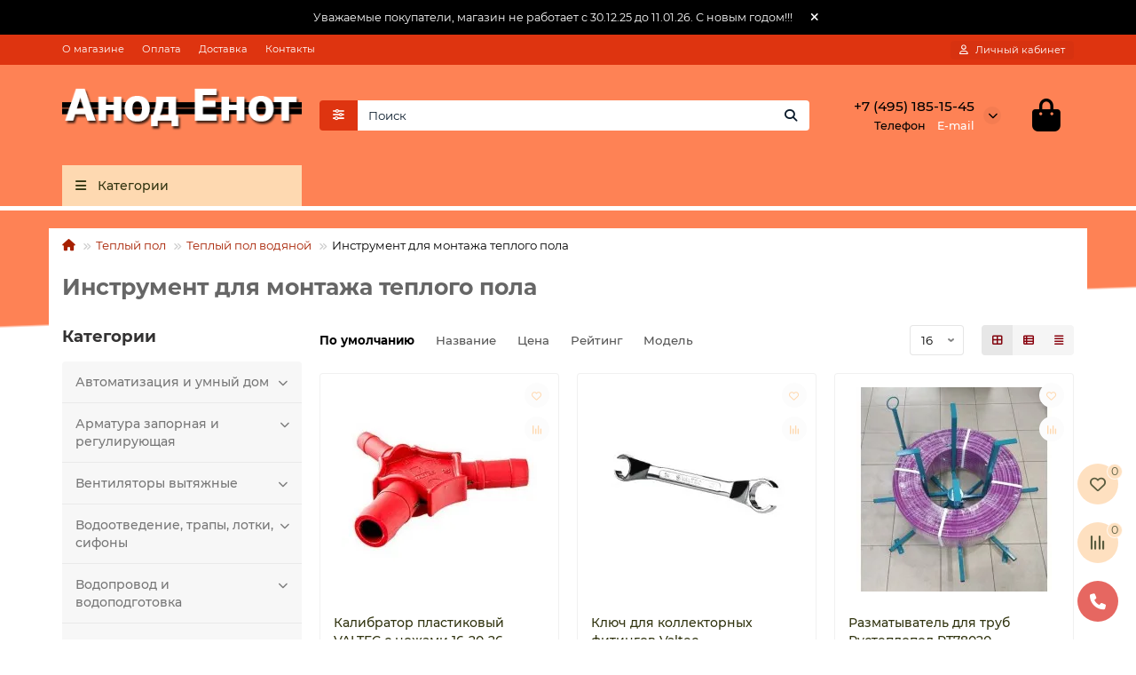

--- FILE ---
content_type: text/html; charset=utf-8
request_url: https://anod-enot.ru/category/instrument-dlya-montaja-teplogo-pola
body_size: 26067
content:
<!DOCTYPE html>
<html dir="ltr" lang="ru-RU">
<head>
<title>Купить Инструмент для монтажа теплого пола в Москве</title>
<meta charset="UTF-8">
<meta name="viewport" content="width=device-width, initial-scale=1, maximum-scale=1, viewport-fit=cover">
<meta http-equiv="X-UA-Compatible" content="IE=edge">
<base href="https://anod-enot.ru/">
<meta name="description" content="Инструмент для монтажа теплого пола в Москве">
<meta property="og:title" content="Купить Инструмент для монтажа теплого пола в Москве">
<meta property="og:type" content="website">
<meta property="og:image" content="https://anod-enot.ru/image/cache/webp/catalog/banners/Anod-enot-logo_4-192x192.webp">
<meta property="og:site_name" content="Анод-енот">
<meta name="theme-color" content="#fed9b1">
<meta name="msapplication-navbutton-color" content="#fed9b1" />
<meta name="format-detection" content="telephone=no">
<meta name="format-detection" content="date=no">
<meta name="format-detection" content="address=no">
<meta name="format-detection" content="email=no">
<link href="https://anod-enot.ru/category/instrument-dlya-montaja-teplogo-pola" rel="canonical">
<link href="https://anod-enot.ru/image/catalog/banners/ic_logo.png" rel="icon">
	<link href="catalog/view/theme/unishop2/fonts/montserrat/montserrat-regular.woff2" rel="preload" as="font" type="font/woff2" crossorigin>
	<link href="catalog/view/theme/unishop2/fonts/montserrat/montserrat-medium.woff2" rel="preload" as="font" type="font/woff2" crossorigin>
	<link href="catalog/view/theme/unishop2/fonts/montserrat/montserrat-bold.woff2" rel="preload" as="font" type="font/woff2" crossorigin>
	<link href="catalog/view/theme/unishop2/stylesheet/merged.e63d0d93d0.min.css?v=3.0.3.0" rel="preload" as="style">
	<link href="catalog/view/theme/unishop2/stylesheet/merged.e63d0d93d0.min.css?v=3.0.3.0" rel="stylesheet" media="screen">
<script>const items_on_mobile = '2', module_on_mobile = 'grid', default_view = 'grid', default_mobile_view = 'grid';</script>
	<link href="catalog/view/theme/unishop2/js/merged.54ae4fa980.min.js" rel="preload" as="script">
	<script src="catalog/view/theme/unishop2/js/merged.54ae4fa980.min.js"></script>

<noscript><style>.uni-module__wrapper{opacity:1}</style></noscript>
</head>
<body>
	<header>
						<div id="top" class="top-menu ">
			<div class="container">
				<div class="top-menu__links">
											<div class="top-links btn-group">
							<button class="top-menu__btn dropdown-toggle" aria-label="dropdown" data-toggle="dropdown"><i class="fas fa-bars"></i></button>
							<ul class="top-links__ul dropdown-menu dropdown-menu-left">
																	<li class="top-links__li"><a class="top-links__a" href="about_us" title="О магазине">О магазине</a></li>
																	<li class="top-links__li"><a class="top-links__a" href="oplata" title="Оплата">Оплата</a></li>
																	<li class="top-links__li"><a class="top-links__a" href="delivery" title="Доставка">Доставка</a></li>
																	<li class="top-links__li"><a class="top-links__a" href="contact" title="Контакты">Контакты</a></li>
															</ul>
						</div>
									</div>
				<div class="top-menu__buttons">
											<div class="top-menu__wishlist status-0" data-products="">
							<div class="btn-group">
								<button class="top-menu__btn top-menu__wishlist-btn uni-href" title="Закладки" data-href="https://anod-enot.ru/index.php?route=account/wishlist"><i class="far fa-heart"></i><span class="top-menu__btn-text">Закладки</span><span class="top-menu__wishlist-total uni-badge hidden">0</span></button>
							</div>
						</div>
																<div class="top-menu__compare status-0" data-products="">
							<div class="btn-group">
								<button class="top-menu__btn top-menu__compare-btn uni-href" title="Сравнение" data-href="https://anod-enot.ru/index.php?route=product/compare"><i class="top-menu__compare-icon fas fa-align-right"></i><span class="top-menu__btn-text">Сравнение</span><span class="top-menu__compare-total uni-badge hidden">0</span></button>
							</div>
						</div>
										 
					
					<div class="top-menu__account status-1 ">
						<div id="account" class="btn-group">
							<button class="top-menu__btn dropdown-toggle" title="Личный кабинет" data-toggle="dropdown"><i class="far fa-user"></i><span class="top-menu__btn-text">Личный кабинет</span></button>
							<ul class="dropdown-menu dropdown-menu-right">
																	<li><a href="https://anod-enot.ru/index.php?route=account/login" onclick="uniLoginOpen(); return false;"><i class="fas fa-fw fa-sign-in-alt"></i>Авторизация</a></li>
									<li><a href="https://anod-enot.ru/index.php?route=account/simpleregister" onclick="uniRegisterOpen(); return false;"><i class="fas fa-fw fa-user-plus"></i>Регистрация</a></li>
															</ul>
						</div>
					</div>
				</div>
			</div>
		</div>
		<div class="container">
			<div class="header-block">
				<div class="header-block__item header-block__item-logo col-sm-6 col-md-3 col-lg-3 col-xxl-4">
					<div id="logo" class="header-logo">
																					<a href="https://anod-enot.ru/index.php?route=common/home"><img src="https://anod-enot.ru/image/catalog/banners/Anod-enot-logo_4.png" title="Анод-енот" alt="Анод-енот" width="300" height="70" class="header-logo__img img-responsive"></a>
																		</div>
				</div>
								<div id="search" class="header-block__item header-block__item-search  hidden-xs hidden-sm">
					<div class="header-search">
	<div class="header-search__form">
					<div class="header-search__category cat-id">
				<button type="button" class="header-search__category-btn btn dropdown-toggle" title="Категории поиска" data-toggle="dropdown"><i class="header-search__category-icon fas fa-sliders"></i><span class="header-search__category-span"></span></button>
				<input type="hidden" name="filter_category_id" value="">
				<ul class="dropdown-menu">
					<li class="header-search__category-li" data-title="Категории поиска" data-id=""><a href="#" onclick="return false;">Все категории</a></li>
											<li class="header-search__category-li" data-title="Автоматизация и умный дом" data-id="3663"><a href="#" onclick="return false;">Автоматизация и умный дом</a></li>
											<li class="header-search__category-li" data-title="Арматура запорная и регулирующая" data-id="4072"><a href="#" onclick="return false;">Арматура запорная и регулирующая</a></li>
											<li class="header-search__category-li" data-title="Вентиляторы вытяжные" data-id="5300"><a href="#" onclick="return false;">Вентиляторы вытяжные</a></li>
											<li class="header-search__category-li" data-title="Водоотведение, трапы, лотки, сифоны" data-id="3993"><a href="#" onclick="return false;">Водоотведение, трапы, лотки, сифоны</a></li>
											<li class="header-search__category-li" data-title="Водопровод и водоподготовка" data-id="5253"><a href="#" onclick="return false;">Водопровод и водоподготовка</a></li>
											<li class="header-search__category-li" data-title="Котельная разводка" data-id="3762"><a href="#" onclick="return false;">Котельная разводка</a></li>
											<li class="header-search__category-li" data-title="Котельное оборудование" data-id="4071"><a href="#" onclick="return false;">Котельное оборудование</a></li>
											<li class="header-search__category-li" data-title="Насосы." data-id="4073"><a href="#" onclick="return false;">Насосы.</a></li>
											<li class="header-search__category-li" data-title="Предохранительная арматура, КИП" data-id="3995"><a href="#" onclick="return false;">Предохранительная арматура, КИП</a></li>
											<li class="header-search__category-li" data-title="Радиаторы отопления" data-id="3996"><a href="#" onclick="return false;">Радиаторы отопления</a></li>
											<li class="header-search__category-li" data-title="Розетки и выключатели SE AtlasDesign" data-id="5550"><a href="#" onclick="return false;">Розетки и выключатели SE AtlasDesign</a></li>
											<li class="header-search__category-li" data-title="Трубы и фитинги" data-id="3625"><a href="#" onclick="return false;">Трубы и фитинги</a></li>
											<li class="header-search__category-li" data-title="Инструмент" data-id="2554"><a href="#" onclick="return false;">Инструмент</a></li>
											<li class="header-search__category-li" data-title="Теплый пол" data-id="3981"><a href="#" onclick="return false;">Теплый пол</a></li>
											<li class="header-search__category-li" data-title="Кондиционеры" data-id="4687"><a href="#" onclick="return false;">Кондиционеры</a></li>
											<li class="header-search__category-li" data-title="Инсталляции" data-id="3586"><a href="#" onclick="return false;">Инсталляции</a></li>
											<li class="header-search__category-li" data-title="Сантехника" data-id="3576"><a href="#" onclick="return false;">Сантехника</a></li>
											<li class="header-search__category-li" data-title="Расходные материалы для монтажа" data-id="3857"><a href="#" onclick="return false;">Расходные материалы для монтажа</a></li>
									</ul>
			</div>
				<input type="text" name="search" value="" placeholder="Поиск" aria-label="Search" autocomplete="off" class="header-search__input  form-control">
		<button type="button" class="search-btn-clear ">&times;</button>
		<button type="button" class="header-search__btn search-btn" title="Поиск"><i class="fa fa-search"></i></button>
	</div>
	<div class="live-search" style="display:none"><ul class="live-search__ul"><li class="loading"></li></ul></div>
</div>
				</div>
				<div class="header-block__item header-block__item-telephone ">
					<div class="header-phones has-addit">
						<a class="header-phones__main " href="tel:+74951851545" target="_blank" title="+7 (495) 185-15-45">
															+7 (495) 185-15-45
													</a>
																										<i class="header-phones__show-phone dropdown-toggle fas fa-chevron-down" data-toggle="dropdown" data-target="header-phones__ul"></i>
							<ul class="header-phones__ul dropdown-menu dropdown-menu-right">
																	<li class="header-phones__li">
										<a href="#" onclick="uniRequestOpen(['mail', 'phone', 'comment']); return false;" class="header-phones__callback">Заказать звонок</a>
									</li>
																																	<li class="header-phones__li visible-xs">
										<a class="header-phones__a" href="" target="_blank" title="info@anod-enot.ru">
																						E-mail
										</a>
									</li>
																							</ul>
																										<div class="header-phones__additionals">
																	<span class="header-phones__additional selected" data-href="tel:+74951851545" data-phone="+7 (495) 185-15-45">
																			Телефон 
																		</span>
																	<span class="header-phones__additional " data-href="" data-phone="info@anod-enot.ru">
																			E-mail
																		</span>
															</div>
											</div>
				</div>
																<div class="header-block__item header-block__item-cart"><div id="cart" class="header-cart" title="Корзина">
					<div class="header-cart__btn dropdown-toggle" onclick="uniModalWindow('modal-cart', '', 'Корзина', $('header').find('.header-cart__dropdown').html())">
		<i class="header-cart__icon fa fa-shopping-bag"></i>
		<span id="cart-total" class="header-cart__total-items hidden">0</span>
	</div>
	<div class="header-cart__dropdown">
					<div class="header-cart__empty"><i class="header-cart__icon-empty fas fa-shopping-bag"></i>Ваша корзина пуста!</div>
			</div>
</div>
<div class="header-block__item-caption">Корзина</div></div>
			</div>
		</div>
		<div class="container">
			<div class="row">
														<div class="main-menu not-before">
	<div class="menu-wrapper col-md-3 col-lg-3 col-xxl-4">
		<nav id="menu" class="menu  menu1 ">
			<div class="menu__header">
				<i class="menu__header-icon fa fa-fw fa-bars hidden-xs hidden-sm"></i>
				<span class="menu__header-title">Категории</span>
				<i class="menu-close menu__header-icon fas fa-times visible-xs visible-sm"></i>
			</div>
			<ul class="menu__collapse main-menu__collapse">
									<li class="menu__level-1-li has-children">
						<a class="menu__level-1-a " href="https://anod-enot.ru/category/umnyj-dom">
														Автоматизация и умный дом
						</a>
																																										<i class="menu__chevron menu__chevron-level-1 fas fa-chevron-down"></i>
							<div class="menu__level-2  column-2">
								
																	<div class="menu__level-2-ul   col-md-6">
																				<a class="menu__level-2-a " href="https://anod-enot.ru/category/auraton-termoregulyatory">Auraton терморегуляторы</a>
																													</div>
																	<div class="menu__level-2-ul   col-md-6">
																				<a class="menu__level-2-a " href="https://anod-enot.ru/category/engo-termoregulyatory">ENGO терморегуляторы</a>
																													</div>
																	<div class="menu__level-2-ul   col-md-6">
																				<a class="menu__level-2-a " href="https://anod-enot.ru/category/ice-free-kabel-dlya-vodoprovoda">Ice Free кабель для водопровода</a>
																													</div>
																	<div class="menu__level-2-ul   col-md-6">
																				<a class="menu__level-2-a " href="https://anod-enot.ru/category/my-heat-gsm">MyHeat контроллшеры и терморегуляторы</a>
																													</div>
																	<div class="menu__level-2-ul   col-md-6">
																				<a class="menu__level-2-a " href="https://anod-enot.ru/category/salus-termoregulyatory">Salus терморегуляторы</a>
																													</div>
																	<div class="menu__level-2-ul   col-md-6">
																				<a class="menu__level-2-a " href="https://anod-enot.ru/category/tech">Tech</a>
																													</div>
																	<div class="menu__level-2-ul   col-md-6">
																				<a class="menu__level-2-a " href="https://anod-enot.ru/category/zont-gsm-termoregulyatory">Z Контроллеры и терморегуляторы</a>
																													</div>
																	<div class="menu__level-2-ul   col-md-6">
																				<a class="menu__level-2-a " href="https://anod-enot.ru/category/golovki-termostaticheskie-i-ruchnogo-privoda">Головки термостатические и ручного привода</a>
																													</div>
																	<div class="menu__level-2-ul   col-md-6">
																				<a class="menu__level-2-a " href="https://anod-enot.ru/category/datchiki-temperaturi">Датчики температуры</a>
																													</div>
																	<div class="menu__level-2-ul   col-md-6">
																				<a class="menu__level-2-a " href="https://anod-enot.ru/category/ohrana-bezopasnost-i-upravlenie-domom">Охрана, безопасность и управление домом</a>
																													</div>
																	<div class="menu__level-2-ul   col-md-6">
																				<a class="menu__level-2-a " href="https://anod-enot.ru/category/politeh-rele-davleniya">ПолиТех реле давления</a>
																													</div>
																	<div class="menu__level-2-ul   col-md-6">
																				<a class="menu__level-2-a " href="https://anod-enot.ru/category/regulyatory-tyagi-dlya-kotlov">Регуляторы тяги для котлов</a>
																													</div>
																	<div class="menu__level-2-ul   col-md-6">
																				<a class="menu__level-2-a " href="https://anod-enot.ru/category/rele-davleniya">Реле давления насоса</a>
																													</div>
																	<div class="menu__level-2-ul has-children  col-md-6">
																				<a class="menu__level-2-a has-children" href="https://anod-enot.ru/category/4691">Сервоприводы</a>
																					<i class="menu__chevron menu__chevron-level-2 fas fa-chevron-down"></i>
											<div class="menu__level-3">
												<ul class="menu__level-3-ul">
																											<li class="menu__level-3-li"><a class="menu__level-3-a" href="https://anod-enot.ru/category/meibes-servoprivody">Meibes сервоприводы</a></li>
																											<li class="menu__level-3-li"><a class="menu__level-3-a" href="https://anod-enot.ru/category/salus-servoprivody">Salus сервоприводы</a></li>
																											<li class="menu__level-3-li"><a class="menu__level-3-a" href="https://anod-enot.ru/category/valtec-servoprivody">Valtec сервоприводы</a></li>
																																						</ul>
											</div>
																													</div>
																	<div class="menu__level-2-ul has-children  col-md-6">
																				<a class="menu__level-2-a has-children" href="https://anod-enot.ru/category/sistema-zaschity-ot-protechek-vody">Система защиты от протечек воды</a>
																					<i class="menu__chevron menu__chevron-level-2 fas fa-chevron-down"></i>
											<div class="menu__level-3">
												<ul class="menu__level-3-ul">
																											<li class="menu__level-3-li"><a class="menu__level-3-a" href="https://anod-enot.ru/category/neptun-sistema-zaschity">Neptun</a></li>
																											<li class="menu__level-3-li"><a class="menu__level-3-a" href="https://anod-enot.ru/category/spyheat-sistema-zaschity">SpyHeat</a></li>
																																						</ul>
											</div>
																													</div>
																	<div class="menu__level-2-ul   col-md-6">
																				<a class="menu__level-2-a " href="https://anod-enot.ru/category/stabilizatory-napryajeniya">Стабилизаторы напряжения</a>
																													</div>
																	<div class="menu__level-2-ul   col-md-6">
																				<a class="menu__level-2-a " href="https://anod-enot.ru/category/5293">Термостаты</a>
																													</div>
																	<div class="menu__level-2-ul   col-md-6">
																				<a class="menu__level-2-a " href="https://anod-enot.ru/category/5291">Термостаты капиллярные</a>
																													</div>
																	<div class="menu__level-2-ul   col-md-6">
																				<a class="menu__level-2-a " href="https://anod-enot.ru/category/5292">Термостаты погружные</a>
																													</div>
																							</div>
											</li>
									<li class="menu__level-1-li has-children">
						<a class="menu__level-1-a " href="https://anod-enot.ru/category/armatura">
														Арматура запорная и регулирующая
						</a>
																																										<i class="menu__chevron menu__chevron-level-1 fas fa-chevron-down"></i>
							<div class="menu__level-2  column-3">
								
																	<div class="menu__level-2-ul   col-md-4">
																				<a class="menu__level-2-a " href="https://anod-enot.ru/category/4443">Клапаны подпитки</a>
																													</div>
																	<div class="menu__level-2-ul has-children  col-md-4">
																				<a class="menu__level-2-a has-children" href="https://anod-enot.ru/category/krany-ventili-i-zapornaya-artmatura">Краны, вентили и запорная арматура</a>
																					<i class="menu__chevron menu__chevron-level-2 fas fa-chevron-down"></i>
											<div class="menu__level-3">
												<ul class="menu__level-3-ul">
																											<li class="menu__level-3-li"><a class="menu__level-3-a" href="https://anod-enot.ru/category/elsen-ventili-dlya-otopitelnyh-priborov">Elsen вентили для отопительных приборов</a></li>
																											<li class="menu__level-3-li"><a class="menu__level-3-a" href="https://anod-enot.ru/category/elsen-krany-sharovye">Elsen краны шаровые</a></li>
																											<li class="menu__level-3-li"><a class="menu__level-3-a" href="https://anod-enot.ru/category/4881">MVI Вентили для отопительных приборов</a></li>
																											<li class="menu__level-3-li"><a class="menu__level-3-a" href="https://anod-enot.ru/category/oventrop-krany-sharovye">Oventrop краны шаровые</a></li>
																																						</ul>
											</div>
																													</div>
																	<div class="menu__level-2-ul   col-md-4">
																				<a class="menu__level-2-a " href="https://anod-enot.ru/category/multiboks">Мультибокс</a>
																													</div>
																	<div class="menu__level-2-ul has-children  col-md-4">
																				<a class="menu__level-2-a has-children" href="https://anod-enot.ru/category/nezamerzayuschie-krany">Незамерзающие краны</a>
																					<i class="menu__chevron menu__chevron-level-2 fas fa-chevron-down"></i>
											<div class="menu__level-3">
												<ul class="menu__level-3-ul">
																											<li class="menu__level-3-li"><a class="menu__level-3-a" href="https://anod-enot.ru/category/4762">Merrill</a></li>
																											<li class="menu__level-3-li"><a class="menu__level-3-a" href="https://anod-enot.ru/category/4763">Water Well Systems</a></li>
																																						</ul>
											</div>
																													</div>
																	<div class="menu__level-2-ul   col-md-4">
																				<a class="menu__level-2-a " href="https://anod-enot.ru/category/termoregulyatory-i-trehhodovye-klapany">Терморегуляторы и трехходовые клапаны</a>
																													</div>
																	<div class="menu__level-2-ul   col-md-4">
																				<a class="menu__level-2-a " href="https://anod-enot.ru/category/klapany-smesitelnye">Клапаны смесительные</a>
																													</div>
																	<div class="menu__level-2-ul   col-md-4">
																				<a class="menu__level-2-a " href="https://anod-enot.ru/category/klapany-termostaticheskie-smesitelnye">Клапаны термостатические смесительные</a>
																													</div>
																							</div>
											</li>
									<li class="menu__level-1-li has-children">
						<a class="menu__level-1-a " href="https://anod-enot.ru/category/ventilyatory-vytyazhnye">
														Вентиляторы вытяжные
						</a>
																																										<i class="menu__chevron menu__chevron-level-1 fas fa-chevron-down"></i>
							<div class="menu__level-2  column-1">
								
																	<div class="menu__level-2-ul   col-md-12">
																				<a class="menu__level-2-a " href="https://anod-enot.ru/category/aspira-ustanovki-lokalnoj-ventilyacii">ASPIRA Установки локальной вентиляции</a>
																													</div>
																	<div class="menu__level-2-ul   col-md-12">
																				<a class="menu__level-2-a " href="https://anod-enot.ru/category/ballu-ventilyatory-vytyazhnye">Ballu Вентиляторы вытяжные</a>
																													</div>
																	<div class="menu__level-2-ul   col-md-12">
																				<a class="menu__level-2-a " href="https://anod-enot.ru/category/ventilyatory-vytyazhnye-premium">Вентиляторы вытяжные Premium</a>
																													</div>
																	<div class="menu__level-2-ul   col-md-12">
																				<a class="menu__level-2-a " href="https://anod-enot.ru/category/5296">Вентиляторы вытяжные серии Argentum</a>
																													</div>
																	<div class="menu__level-2-ul   col-md-12">
																				<a class="menu__level-2-a " href="https://anod-enot.ru/category/5297">Вентиляторы вытяжные серии Basic</a>
																													</div>
																	<div class="menu__level-2-ul   col-md-12">
																				<a class="menu__level-2-a " href="https://anod-enot.ru/category/5294">Вентиляторы вытяжные серии Glass</a>
																													</div>
																	<div class="menu__level-2-ul   col-md-12">
																				<a class="menu__level-2-a " href="https://anod-enot.ru/category/5295">Вентиляторы вытяжные серии Magic</a>
																													</div>
																	<div class="menu__level-2-ul   col-md-12">
																				<a class="menu__level-2-a " href="https://anod-enot.ru/category/5298">Вентиляторы вытяжные серии Rainbow</a>
																													</div>
																	<div class="menu__level-2-ul   col-md-12">
																				<a class="menu__level-2-a " href="https://anod-enot.ru/category/5299">Вентиляторы канальные VENTMIX</a>
																													</div>
																	<div class="menu__level-2-ul   col-md-12">
																				<a class="menu__level-2-a " href="https://anod-enot.ru/category/pritochnaya-ventilyaciya-ballu">Приточная вентиляция Ballu</a>
																													</div>
																							</div>
											</li>
									<li class="menu__level-1-li has-children">
						<a class="menu__level-1-a " href="https://anod-enot.ru/category/vodootvedenie-trapy-lotki-sifony">
														Водоотведение, трапы, лотки, сифоны
						</a>
																																										<i class="menu__chevron menu__chevron-level-1 fas fa-chevron-down"></i>
							<div class="menu__level-2  column-2">
								
																	<div class="menu__level-2-ul   col-md-6">
																				<a class="menu__level-2-a " href="https://anod-enot.ru/category/truby-dlya-vnutrennei-kanalizacii-ostendorf">Ostendorf Трубы для внутренней канализации</a>
																													</div>
																	<div class="menu__level-2-ul has-children  col-md-6">
																				<a class="menu__level-2-a has-children" href="https://anod-enot.ru/category/fitingi-dlya-vnutrennei-kanalizacii-ostendorf">Ostendorf Фитинги для внутренней канализации</a>
																					<i class="menu__chevron menu__chevron-level-2 fas fa-chevron-down"></i>
											<div class="menu__level-3">
												<ul class="menu__level-3-ul">
																											<li class="menu__level-3-li"><a class="menu__level-3-a" href="https://anod-enot.ru/category/ostendorf-fitingi-pod-zakaz">Ostendorf Фитинги под заказ</a></li>
																																						</ul>
											</div>
																													</div>
																	<div class="menu__level-2-ul   col-md-6">
																				<a class="menu__level-2-a " href="https://anod-enot.ru/category/aeratory-dlya-kanalizacii">Аэраторы для канализации</a>
																													</div>
																	<div class="menu__level-2-ul   col-md-6">
																				<a class="menu__level-2-a " href="https://anod-enot.ru/category/obratnye-klapany-dlya-kanalizacii">Обратные клапаны для канализации</a>
																													</div>
																	<div class="menu__level-2-ul   col-md-6">
																				<a class="menu__level-2-a " href="https://anod-enot.ru/category/4323">Сифоны</a>
																													</div>
																	<div class="menu__level-2-ul   col-md-6">
																				<a class="menu__level-2-a " href="https://anod-enot.ru/category/sifony-s-suhim-gidrozatvorom">Сифоны с сухим затвором</a>
																													</div>
																	<div class="menu__level-2-ul   col-md-6">
																				<a class="menu__level-2-a " href="https://anod-enot.ru/category/4373">Трапы душевые</a>
																													</div>
																							</div>
											</li>
									<li class="menu__level-1-li has-children">
						<a class="menu__level-1-a " href="https://anod-enot.ru/category/vodoprovod-i-vodopodgotovka">
														Водопровод и водоподготовка
						</a>
																																										<i class="menu__chevron menu__chevron-level-1 fas fa-chevron-down"></i>
							<div class="menu__level-2  column-1">
								
																	<div class="menu__level-2-ul   col-md-12">
																				<a class="menu__level-2-a " href="https://anod-enot.ru/category/4525">Амортизаторы гидравлических ударов</a>
																													</div>
																	<div class="menu__level-2-ul   col-md-12">
																				<a class="menu__level-2-a " href="https://anod-enot.ru/category/gibkaya-podvodka">Гибкая подводка</a>
																													</div>
																	<div class="menu__level-2-ul has-children  col-md-12">
																				<a class="menu__level-2-a has-children" href="https://anod-enot.ru/category/gidroakkumulyatory">Гидроаккумуляторы</a>
																					<i class="menu__chevron menu__chevron-level-2 fas fa-chevron-down"></i>
											<div class="menu__level-3">
												<ul class="menu__level-3-ul">
																											<li class="menu__level-3-li"><a class="menu__level-3-a" href="https://anod-enot.ru/category/flamco-gidroakkumulyatory">Flamco гидроаккумуляторы</a></li>
																																						</ul>
											</div>
																													</div>
																	<div class="menu__level-2-ul has-children  col-md-12">
																				<a class="menu__level-2-a has-children" href="https://anod-enot.ru/category/protochnye-vodonagrevateli">Проточные водонагреватели</a>
																					<i class="menu__chevron menu__chevron-level-2 fas fa-chevron-down"></i>
											<div class="menu__level-3">
												<ul class="menu__level-3-ul">
																											<li class="menu__level-3-li"><a class="menu__level-3-a" href="https://anod-enot.ru/category/vodonagrevateli-protochnye">Electrolux</a></li>
																											<li class="menu__level-3-li"><a class="menu__level-3-a" href="https://anod-enot.ru/category/4760">Stiebel Eltron</a></li>
																											<li class="menu__level-3-li"><a class="menu__level-3-a" href="https://anod-enot.ru/category/5546">Termica прочтоные водонагреватели</a></li>
																																						</ul>
											</div>
																													</div>
																	<div class="menu__level-2-ul   col-md-12">
																				<a class="menu__level-2-a " href="https://anod-enot.ru/category/filtry-muftovye">Фильтры муфтовые</a>
																													</div>
																	<div class="menu__level-2-ul   col-md-12">
																				<a class="menu__level-2-a " href="https://anod-enot.ru/category/filtry-promyvnye-dlya-vody">Фильтры промывные для воды</a>
																													</div>
																							</div>
											</li>
									<li class="menu__level-1-li has-children">
						<a class="menu__level-1-a " href="https://anod-enot.ru/category/kotelnaya-razvedenie">
														Котельная разводка
						</a>
																																										<i class="menu__chevron menu__chevron-level-1 fas fa-chevron-down"></i>
							<div class="menu__level-2  column-3">
								
																	<div class="menu__level-2-ul has-children  col-md-4">
																				<a class="menu__level-2-a has-children" href="https://anod-enot.ru/category/gidrostrelki">Гидрострелки</a>
																					<i class="menu__chevron menu__chevron-level-2 fas fa-chevron-down"></i>
											<div class="menu__level-3">
												<ul class="menu__level-3-ul">
																											<li class="menu__level-3-li"><a class="menu__level-3-a" href="https://anod-enot.ru/category/elsen-gidrostrelki">Elsen гидрострелки</a></li>
																											<li class="menu__level-3-li"><a class="menu__level-3-a" href="https://anod-enot.ru/category/meibes-gidrostrelki">Meibes гидрострелки</a></li>
																																						</ul>
											</div>
																													</div>
																	<div class="menu__level-2-ul has-children  col-md-4">
																				<a class="menu__level-2-a has-children" href="https://anod-enot.ru/category/kollektory-dlya-vodosnabzheniya">Коллекторы для водоснабжения</a>
																					<i class="menu__chevron menu__chevron-level-2 fas fa-chevron-down"></i>
											<div class="menu__level-3">
												<ul class="menu__level-3-ul">
																											<li class="menu__level-3-li"><a class="menu__level-3-a" href="https://anod-enot.ru/category/oventrop-kollektory">Oventrop коллекторы</a></li>
																											<li class="menu__level-3-li"><a class="menu__level-3-a" href="https://anod-enot.ru/category/prinadlezhnosti-dlya-kollektorov">Принадлежности для коллекторов</a></li>
																											<li class="menu__level-3-li"><a class="menu__level-3-a" href="https://anod-enot.ru/category/reguliruuscie-kollektory-far">Регулирующие коллекторы Far</a></li>
																																						</ul>
											</div>
																													</div>
																	<div class="menu__level-2-ul has-children  col-md-4">
																				<a class="menu__level-2-a has-children" href="https://anod-enot.ru/category/kollektory-dlya-kotelnoj">Коллекторы для котельной</a>
																					<i class="menu__chevron menu__chevron-level-2 fas fa-chevron-down"></i>
											<div class="menu__level-3">
												<ul class="menu__level-3-ul">
																											<li class="menu__level-3-li"><a class="menu__level-3-a" href="https://anod-enot.ru/category/elsen-kollektory-dlya-kotelnyh">Elsen коллекторы для котельных</a></li>
																											<li class="menu__level-3-li"><a class="menu__level-3-a" href="https://anod-enot.ru/category/meibes-kollektory-dlya-kotelnyh">Meibes коллекторы для котельных</a></li>
																											<li class="menu__level-3-li"><a class="menu__level-3-a" href="https://anod-enot.ru/category/prinadlejnosti">Принадлежности 1</a></li>
																																						</ul>
											</div>
																													</div>
																	<div class="menu__level-2-ul has-children  col-md-4">
																				<a class="menu__level-2-a has-children" href="https://anod-enot.ru/category/kollektory-dlya-radiatorov">Коллекторы для радиаторов</a>
																					<i class="menu__chevron menu__chevron-level-2 fas fa-chevron-down"></i>
											<div class="menu__level-3">
												<ul class="menu__level-3-ul">
																											<li class="menu__level-3-li"><a class="menu__level-3-a" href="https://anod-enot.ru/category/elsen-kollektory-i-gidrostrelki">Elsen</a></li>
																											<li class="menu__level-3-li"><a class="menu__level-3-a" href="https://anod-enot.ru/category/oventrop-kollektornye-gruppy">Oventrop</a></li>
																											<li class="menu__level-3-li"><a class="menu__level-3-a" href="https://anod-enot.ru/category/valtec-kollektornye-gruppy-dlya-radiatorov">Valtec</a></li>
																																						</ul>
											</div>
																													</div>
																	<div class="menu__level-2-ul has-children  col-md-4">
																				<a class="menu__level-2-a has-children" href="https://anod-enot.ru/category/kollektory-dlya-teplogo-pola">Коллекторы для теплого пола</a>
																					<i class="menu__chevron menu__chevron-level-2 fas fa-chevron-down"></i>
											<div class="menu__level-3">
												<ul class="menu__level-3-ul">
																											<li class="menu__level-3-li"><a class="menu__level-3-a" href="https://anod-enot.ru/category/3851-elsen-kollektornye-gruppy">Elsen ТП</a></li>
																											<li class="menu__level-3-li"><a class="menu__level-3-a" href="https://anod-enot.ru/category/3847-oventrop-kollektornye-gruppy">Oventrop</a></li>
																											<li class="menu__level-3-li"><a class="menu__level-3-a" href="https://anod-enot.ru/category/valtec-kollektory-tepliy-pol">Valtec</a></li>
																																						</ul>
											</div>
																													</div>
																	<div class="menu__level-2-ul   col-md-4">
																				<a class="menu__level-2-a " href="https://anod-enot.ru/category/komplektuuscie-dlya-kollektorov-iz-nerj">Комплектующие для коллекторов из нерж</a>
																													</div>
																	<div class="menu__level-2-ul   col-md-4">
																				<a class="menu__level-2-a " href="https://anod-enot.ru/category/nasosno-smesitelnye-uzly">Насосно-смесительные узлы</a>
																													</div>
																	<div class="menu__level-2-ul has-children  col-md-4">
																				<a class="menu__level-2-a has-children" href="https://anod-enot.ru/category/nasosnye-gruppy">Насосные группы</a>
																					<i class="menu__chevron menu__chevron-level-2 fas fa-chevron-down"></i>
											<div class="menu__level-3">
												<ul class="menu__level-3-ul">
																											<li class="menu__level-3-li"><a class="menu__level-3-a" href="https://anod-enot.ru/category/elsen-gruppy-nasosnye">Elsen группы насосные</a></li>
																											<li class="menu__level-3-li"><a class="menu__level-3-a" href="https://anod-enot.ru/category/meibes-gruppy-nasosnye">Meibes группы насосные</a></li>
																																						</ul>
											</div>
																													</div>
																	<div class="menu__level-2-ul   col-md-4">
																				<a class="menu__level-2-a " href="https://anod-enot.ru/category/separatory-flamco">Сепараторы Flamco</a>
																													</div>
																	<div class="menu__level-2-ul has-children  col-md-4">
																				<a class="menu__level-2-a has-children" href="https://anod-enot.ru/category/shkafy-kollektornye">Шкафы коллекторные</a>
																					<i class="menu__chevron menu__chevron-level-2 fas fa-chevron-down"></i>
											<div class="menu__level-3">
												<ul class="menu__level-3-ul">
																											<li class="menu__level-3-li"><a class="menu__level-3-a" href="https://anod-enot.ru/category/elsen-shkafy-kollektornye">Elsen шкафы коллекторные</a></li>
																																						</ul>
											</div>
																													</div>
																							</div>
											</li>
									<li class="menu__level-1-li has-children">
						<a class="menu__level-1-a " href="https://anod-enot.ru/category/kotelnoe-oborudovanie">
														Котельное оборудование
						</a>
																																										<i class="menu__chevron menu__chevron-level-1 fas fa-chevron-down"></i>
							<div class="menu__level-2  column-2">
								
																	<div class="menu__level-2-ul has-children  col-md-6">
																				<a class="menu__level-2-a has-children" href="https://anod-enot.ru/category/baki-rasshiritelnye">Баки расширительные</a>
																					<i class="menu__chevron menu__chevron-level-2 fas fa-chevron-down"></i>
											<div class="menu__level-3">
												<ul class="menu__level-3-ul">
																											<li class="menu__level-3-li"><a class="menu__level-3-a" href="https://anod-enot.ru/category/flamco-baki-rasshiritelnye">Flamco баки расширительные</a></li>
																																						</ul>
											</div>
																													</div>
																	<div class="menu__level-2-ul has-children  col-md-6">
																				<a class="menu__level-2-a has-children" href="https://anod-enot.ru/category/bojlery-kosvennogo-nagreva">Бойлеры косвенного нагрева</a>
																					<i class="menu__chevron menu__chevron-level-2 fas fa-chevron-down"></i>
											<div class="menu__level-3">
												<ul class="menu__level-3-ul">
																											<li class="menu__level-3-li"><a class="menu__level-3-a" href="https://anod-enot.ru/category/elsen-bojlery-kosvennogo-nagreva">Elsen бойлеры косвенного нагрева</a></li>
																											<li class="menu__level-3-li"><a class="menu__level-3-a" href="https://anod-enot.ru/category/termica-boilery-kosvennogo-nagreva">Termica бойлеры косвенного нагрева</a></li>
																											<li class="menu__level-3-li"><a class="menu__level-3-a" href="https://anod-enot.ru/category/teny-dlya-kosvennogo-bojlera">Тэны для косвенного бойлера</a></li>
																																						</ul>
											</div>
																													</div>
																	<div class="menu__level-2-ul   col-md-6">
																				<a class="menu__level-2-a " href="https://anod-enot.ru/category/4424">Водонагреватели газовые</a>
																													</div>
																	<div class="menu__level-2-ul   col-md-6">
																				<a class="menu__level-2-a " href="https://anod-enot.ru/category/4081">Дымоходы</a>
																													</div>
																	<div class="menu__level-2-ul   col-md-6">
																				<a class="menu__level-2-a " href="https://anod-enot.ru/category/4329">Котлы газовые напольные</a>
																													</div>
																	<div class="menu__level-2-ul has-children  col-md-6">
																				<a class="menu__level-2-a has-children" href="https://anod-enot.ru/category/4334">Котлы газовые настенные</a>
																					<i class="menu__chevron menu__chevron-level-2 fas fa-chevron-down"></i>
											<div class="menu__level-3">
												<ul class="menu__level-3-ul">
																											<li class="menu__level-3-li"><a class="menu__level-3-a" href="https://anod-enot.ru/category/baxi-kotly-gazovye">Baxi котлы газовые</a></li>
																											<li class="menu__level-3-li"><a class="menu__level-3-a" href="https://anod-enot.ru/category/haier-kotly-gazovye">Haier котлы газовые</a></li>
																																						</ul>
											</div>
																													</div>
																	<div class="menu__level-2-ul has-children  col-md-6">
																				<a class="menu__level-2-a has-children" href="https://anod-enot.ru/category/kotly-elektricheskie">Котлы электрические</a>
																					<i class="menu__chevron menu__chevron-level-2 fas fa-chevron-down"></i>
											<div class="menu__level-3">
												<ul class="menu__level-3-ul">
																											<li class="menu__level-3-li"><a class="menu__level-3-a" href="https://anod-enot.ru/category/aksessuary-dlya-elektricheskih-kotlov">Аксессуары для электрических котлов</a></li>
																											<li class="menu__level-3-li"><a class="menu__level-3-a" href="https://anod-enot.ru/category/kotly-elektricheskie-termica">Котлы электрические Termica</a></li>
																											<li class="menu__level-3-li"><a class="menu__level-3-a" href="https://anod-enot.ru/category/4936">ЭВАН EXPERT PLUS Котлы электрические</a></li>
																																						</ul>
											</div>
																													</div>
																							</div>
											</li>
									<li class="menu__level-1-li has-children">
						<a class="menu__level-1-a " href="https://anod-enot.ru/category/nasosy">
														Насосы.
						</a>
																																										<i class="menu__chevron menu__chevron-level-1 fas fa-chevron-down"></i>
							<div class="menu__level-2  column-1">
								
																	<div class="menu__level-2-ul   col-md-12">
																				<a class="menu__level-2-a " href="https://anod-enot.ru/category/rele-drugih-brendov">Комплектующие для насосов</a>
																													</div>
																	<div class="menu__level-2-ul   col-md-12">
																				<a class="menu__level-2-a " href="https://anod-enot.ru/index.php?route=product/category&path=4073_5557">Насосы для ГВС</a>
																													</div>
																	<div class="menu__level-2-ul   col-md-12">
																				<a class="menu__level-2-a " href="https://anod-enot.ru/category/nasosy-kanalizacionnye">Насосы канализационные</a>
																													</div>
																	<div class="menu__level-2-ul has-children  col-md-12">
																				<a class="menu__level-2-a has-children" href="https://anod-enot.ru/category/cirkulyacionnye-nasosy">Циркуляционные насосы</a>
																					<i class="menu__chevron menu__chevron-level-2 fas fa-chevron-down"></i>
											<div class="menu__level-3">
												<ul class="menu__level-3-ul">
																											<li class="menu__level-3-li"><a class="menu__level-3-a" href="https://anod-enot.ru/category/aquario-nasosy-cirkulyacionnye">Aquario насосы циркуляционные</a></li>
																											<li class="menu__level-3-li"><a class="menu__level-3-a" href="https://anod-enot.ru/category/valtec-nasosy-cirkulyacionnye">Valtec насосы циркуляционные</a></li>
																											<li class="menu__level-3-li"><a class="menu__level-3-a" href="https://anod-enot.ru/category/nasosy-cirkulyacionnye-dlya-povysheniya-davleniya">Насосы циркуляционные для повышения давления</a></li>
																																						</ul>
											</div>
																													</div>
																							</div>
											</li>
									<li class="menu__level-1-li has-children">
						<a class="menu__level-1-a " href="https://anod-enot.ru/category/predohranitelnaya-armatura-kip">
														Предохранительная арматура, КИП
						</a>
																																										<i class="menu__chevron menu__chevron-level-1 fas fa-chevron-down"></i>
							<div class="menu__level-2  column-2">
								
																	<div class="menu__level-2-ul   col-md-6">
																				<a class="menu__level-2-a " href="https://anod-enot.ru/category/vozduhootvodchiki">Воздухоотводчики</a>
																													</div>
																	<div class="menu__level-2-ul has-children  col-md-6">
																				<a class="menu__level-2-a has-children" href="https://anod-enot.ru/category/gruppa-bezopasnosti">Группа безопасности</a>
																					<i class="menu__chevron menu__chevron-level-2 fas fa-chevron-down"></i>
											<div class="menu__level-3">
												<ul class="menu__level-3-ul">
																											<li class="menu__level-3-li"><a class="menu__level-3-a" href="https://anod-enot.ru/category/gruppy-bezopasnosti-vodonagrevatelei">Группы безопасности водонагревателей</a></li>
																											<li class="menu__level-3-li"><a class="menu__level-3-a" href="https://anod-enot.ru/category/gruppy-bezopasnosti-kotlov">Группы безопасности котлов</a></li>
																											<li class="menu__level-3-li"><a class="menu__level-3-a" href="https://anod-enot.ru/category/4847">Настенное крепление для бака</a></li>
																																						</ul>
											</div>
																													</div>
																	<div class="menu__level-2-ul   col-md-6">
																				<a class="menu__level-2-a " href="https://anod-enot.ru/category/klapany-obratnye">Клапаны обратные</a>
																													</div>
																	<div class="menu__level-2-ul   col-md-6">
																				<a class="menu__level-2-a " href="https://anod-enot.ru/category/4523">Клапаны отсекающие</a>
																													</div>
																	<div class="menu__level-2-ul   col-md-6">
																				<a class="menu__level-2-a " href="https://anod-enot.ru/category/manometry">Манометры</a>
																													</div>
																	<div class="menu__level-2-ul   col-md-6">
																				<a class="menu__level-2-a " href="https://anod-enot.ru/category/predohranitelnye-klapany">Предохранительные клапаны</a>
																													</div>
																	<div class="menu__level-2-ul   col-md-6">
																				<a class="menu__level-2-a " href="https://anod-enot.ru/category/reduktory-davleniya">Редукторы давления</a>
																													</div>
																	<div class="menu__level-2-ul   col-md-6">
																				<a class="menu__level-2-a " href="https://anod-enot.ru/category/termomanometry">Термоманометры</a>
																													</div>
																	<div class="menu__level-2-ul   col-md-6">
																				<a class="menu__level-2-a " href="https://anod-enot.ru/category/termometry">Термометры</a>
																													</div>
																							</div>
											</li>
									<li class="menu__level-1-li has-children">
						<a class="menu__level-1-a " href="https://anod-enot.ru/category/radiatory-otopleniya">
														Радиаторы отопления
						</a>
																																										<i class="menu__chevron menu__chevron-level-1 fas fa-chevron-down"></i>
							<div class="menu__level-2  column-2">
								
																	<div class="menu__level-2-ul has-children  col-md-6">
																				<a class="menu__level-2-a has-children" href="https://anod-enot.ru/category/4550">Алюминиевый, секционные</a>
																					<i class="menu__chevron menu__chevron-level-2 fas fa-chevron-down"></i>
											<div class="menu__level-3">
												<ul class="menu__level-3-ul">
																											<li class="menu__level-3-li"><a class="menu__level-3-a" href="https://anod-enot.ru/category/global-iseo-350">Global ISEO 350</a></li>
																											<li class="menu__level-3-li"><a class="menu__level-3-a" href="https://anod-enot.ru/category/global-iseo-500">Global ISEO 500</a></li>
																																						</ul>
											</div>
																													</div>
																	<div class="menu__level-2-ul has-children  col-md-6">
																				<a class="menu__level-2-a has-children" href="https://anod-enot.ru/category/radiatori-bimetall">Биметаллические, секционные</a>
																					<i class="menu__chevron menu__chevron-level-2 fas fa-chevron-down"></i>
											<div class="menu__level-3">
												<ul class="menu__level-3-ul">
																											<li class="menu__level-3-li"><a class="menu__level-3-a" href="https://anod-enot.ru/category/bimetallicheskie-radiatory-global">Global</a></li>
																											<li class="menu__level-3-li"><a class="menu__level-3-a" href="https://anod-enot.ru/category/bimetallicheskie-radiatory-rifar">Rifar</a></li>
																											<li class="menu__level-3-li"><a class="menu__level-3-a" href="https://anod-enot.ru/category/bimetallicheskie-radiatory-royal-thermo">Royal Thermo</a></li>
																																						</ul>
											</div>
																													</div>
																	<div class="menu__level-2-ul   col-md-6">
																				<a class="menu__level-2-a " href="https://anod-enot.ru/category/4480">Регуляторы для внутрипольных конвекторов</a>
																													</div>
																	<div class="menu__level-2-ul has-children  col-md-6">
																				<a class="menu__level-2-a has-children" href="https://anod-enot.ru/category/radiatori-stalnie">Стальные, панельные</a>
																					<i class="menu__chevron menu__chevron-level-2 fas fa-chevron-down"></i>
											<div class="menu__level-3">
												<ul class="menu__level-3-ul">
																											<li class="menu__level-3-li"><a class="menu__level-3-a" href="https://anod-enot.ru/category/elsen-radiatory-panelnye">Elsen радиаторы панельные</a></li>
																																						</ul>
											</div>
																													</div>
																	<div class="menu__level-2-ul   col-md-6">
																				<a class="menu__level-2-a " href="https://anod-enot.ru/category/kreplenie-dlya-radiatorov">Крепление для радиаторов</a>
																													</div>
																	<div class="menu__level-2-ul   col-md-6">
																				<a class="menu__level-2-a " href="https://anod-enot.ru/category/uzly-nijnego-podklucheniya-multifleksy-i-komplektuuscie-k-nim">Узлы нижнего подключения, мультифлексы и комплектующие к ним</a>
																													</div>
																	<div class="menu__level-2-ul   col-md-6">
																				<a class="menu__level-2-a " href="https://anod-enot.ru/category/komplektuuscie-dlya-radiatorov">Комплектующие для радиаторов</a>
																													</div>
																							</div>
											</li>
									<li class="menu__level-1-li ">
						<a class="menu__level-1-a " href="https://anod-enot.ru/category/rozetki-i-vyklyuchateli">
														Розетки и выключатели SE AtlasDesign
						</a>
											</li>
									<li class="menu__level-1-li has-children">
						<a class="menu__level-1-a " href="https://anod-enot.ru/category/truby-i-fitingi">
														Трубы и фитинги
						</a>
																																										<i class="menu__chevron menu__chevron-level-1 fas fa-chevron-down"></i>
							<div class="menu__level-2  column-3">
								
																	<div class="menu__level-2-ul has-children  col-md-4">
																				<a class="menu__level-2-a has-children" href="https://anod-enot.ru/category/valtec-truby-i-fitingi">Valtec нержавейка</a>
																					<i class="menu__chevron menu__chevron-level-2 fas fa-chevron-down"></i>
											<div class="menu__level-3">
												<ul class="menu__level-3-ul">
																											<li class="menu__level-3-li"><a class="menu__level-3-a" href="https://anod-enot.ru/category/4636">Valtec Трубы нержавеющие</a></li>
																											<li class="menu__level-3-li"><a class="menu__level-3-a" href="https://anod-enot.ru/category/fitingi-press-nerjaveuscie-valtec">Фитинги пресс нержавеющие VALTEC</a></li>
																																						</ul>
											</div>
																													</div>
																	<div class="menu__level-2-ul   col-md-4">
																				<a class="menu__level-2-a " href="https://anod-enot.ru/category/evrokonusy">Компрессионные фитинги, евроконусы</a>
																													</div>
																	<div class="menu__level-2-ul   col-md-4">
																				<a class="menu__level-2-a " href="https://anod-enot.ru/category/4331">Крепёж для водорозеток</a>
																													</div>
																	<div class="menu__level-2-ul has-children  col-md-4">
																				<a class="menu__level-2-a has-children" href="https://anod-enot.ru/category/latun-bronza-fitingi-rezbovye">Латунь, Бронза, Чугун (фитинги резьбовые)</a>
																					<i class="menu__chevron menu__chevron-level-2 fas fa-chevron-down"></i>
											<div class="menu__level-3">
												<ul class="menu__level-3-ul">
																											<li class="menu__level-3-li"><a class="menu__level-3-a" href="https://anod-enot.ru/category/elsen-fitingi-latunnye-rezbovye">Elsen фитинги латунные резьбовые</a></li>
																											<li class="menu__level-3-li"><a class="menu__level-3-a" href="https://anod-enot.ru/category/4688">Elsen фитинги латунные резьбовые TIN</a></li>
																											<li class="menu__level-3-li"><a class="menu__level-3-a" href="https://anod-enot.ru/category/fitingi-valtec-rezbovye-latunnye-nikel">Фитинги Valtec резьбовые латунные Никель</a></li>
																																						</ul>
											</div>
																													</div>
																	<div class="menu__level-2-ul has-children  col-md-4">
																				<a class="menu__level-2-a has-children" href="https://anod-enot.ru/category/pnd-truby-i-fitingi">ПНД Трубы и фитинги</a>
																					<i class="menu__chevron menu__chevron-level-2 fas fa-chevron-down"></i>
											<div class="menu__level-3">
												<ul class="menu__level-3-ul">
																											<li class="menu__level-3-li"><a class="menu__level-3-a" href="https://anod-enot.ru/category/4938">Джилекс трубы ПНД</a></li>
																											<li class="menu__level-3-li"><a class="menu__level-3-a" href="https://anod-enot.ru/category/4937">Джилекс фитинги ПНД</a></li>
																																						</ul>
											</div>
																													</div>
																	<div class="menu__level-2-ul has-children  col-md-4">
																				<a class="menu__level-2-a has-children" href="https://anod-enot.ru/category/polipropilen-ppr">Полипропилен PPR</a>
																					<i class="menu__chevron menu__chevron-level-2 fas fa-chevron-down"></i>
											<div class="menu__level-3">
												<ul class="menu__level-3-ul">
																											<li class="menu__level-3-li"><a class="menu__level-3-a" href="https://anod-enot.ru/category/kalde-truby-polipropilenovye">Kalde Трубы полипропиленовые</a></li>
																											<li class="menu__level-3-li"><a class="menu__level-3-a" href="https://anod-enot.ru/category/kalde-fitingi-polipropilenovye">Kalde фитинги полипропиленовые</a></li>
																											<li class="menu__level-3-li"><a class="menu__level-3-a" href="https://anod-enot.ru/category/valtec-polipropilenovye-fitingi">Valtec Полипропиленовые фитинги</a></li>
																											<li class="menu__level-3-li"><a class="menu__level-3-a" href="https://anod-enot.ru/category/valtec-truby-polipropilenovye">Valtec Трубы полипропиленовые</a></li>
																											<li class="menu__level-3-li"><a class="menu__level-3-a" href="https://anod-enot.ru/category/5158">Полипропилен SPK</a></li>
																																						</ul>
											</div>
																													</div>
																	<div class="menu__level-2-ul has-children  col-md-4">
																				<a class="menu__level-2-a has-children" href="https://anod-enot.ru/category/sshityj-polietilen-pex-pert">Сшитый полиэтилен, PEX, PERT</a>
																					<i class="menu__chevron menu__chevron-level-2 fas fa-chevron-down"></i>
											<div class="menu__level-3">
												<ul class="menu__level-3-ul">
																											<li class="menu__level-3-li"><a class="menu__level-3-a" href="https://anod-enot.ru/category/elsen-trubi-fitingi">Elsen</a></li>
																											<li class="menu__level-3-li"><a class="menu__level-3-a" href="https://anod-enot.ru/category/mvi-fitingi-i-truby">MVI фитинги и трубы</a></li>
																											<li class="menu__level-3-li"><a class="menu__level-3-a" href="https://anod-enot.ru/category/rehau-trubi-fitingi">Rehau</a></li>
																											<li class="menu__level-3-li"><a class="menu__level-3-a" href="https://anod-enot.ru/category/4678">Valtec T</a></li>
																																						</ul>
											</div>
																													</div>
																	<div class="menu__level-2-ul   col-md-4">
																				<a class="menu__level-2-a " href="https://anod-enot.ru/category/truby-gofrirovannye-pnd">Трубы гофрированные ПНД</a>
																													</div>
																	<div class="menu__level-2-ul   col-md-4">
																				<a class="menu__level-2-a " href="https://anod-enot.ru/category/truby-metalloplastikovye-pe-xbalpe-xb">Трубы металлопластиковые PE-Xb/Al/PE-Xb</a>
																													</div>
																	<div class="menu__level-2-ul   col-md-4">
																				<a class="menu__level-2-a " href="https://anod-enot.ru/category/fitingi-latunnye-vintovye-dlya-trub-pe-xbalpe-xb">Фитинги латунные винтовые для труб PE-Xb/Al/PE-Xb</a>
																													</div>
																	<div class="menu__level-2-ul   col-md-4">
																				<a class="menu__level-2-a " href="https://anod-enot.ru/category/fitingi-latunnye-pressovye-dlya-trub-pe-xbalpe-xb">Фитинги латунные прессовые для труб PE-Xb/Al/PE-Xb</a>
																													</div>
																							</div>
											</li>
									<li class="menu__level-1-li has-children">
						<a class="menu__level-1-a " href="https://anod-enot.ru/category/instrument">
														Инструмент
						</a>
																																										<i class="menu__chevron menu__chevron-level-1 fas fa-chevron-down"></i>
							<div class="menu__level-2  column-1">
								
																	<div class="menu__level-2-ul   col-md-12">
																				<a class="menu__level-2-a " href="https://anod-enot.ru/category/instrument-aksialnyi">Инструмент аксиальный</a>
																													</div>
																	<div class="menu__level-2-ul   col-md-12">
																				<a class="menu__level-2-a " href="https://anod-enot.ru/category/instrument-dlya-truboprovodnoi-armatury">Инструмент для трубопроводной арматуры</a>
																													</div>
																	<div class="menu__level-2-ul   col-md-12">
																				<a class="menu__level-2-a " href="https://anod-enot.ru/category/4428">Расширители и расширительные насадки</a>
																													</div>
																							</div>
											</li>
									<li class="menu__level-1-li has-children">
						<a class="menu__level-1-a " href="https://anod-enot.ru/category/teplyj-pol">
														Теплый пол
						</a>
																																										<i class="menu__chevron menu__chevron-level-1 fas fa-chevron-down"></i>
							<div class="menu__level-2  column-1">
								
																	<div class="menu__level-2-ul has-children  col-md-12">
																				<a class="menu__level-2-a has-children" href="https://anod-enot.ru/category/teplyj-pol-vodyanoj">Теплый пол водяной</a>
																					<i class="menu__chevron menu__chevron-level-2 fas fa-chevron-down"></i>
											<div class="menu__level-3">
												<ul class="menu__level-3-ul">
																											<li class="menu__level-3-li"><a class="menu__level-3-a" href="https://anod-enot.ru/category/dempfernaya-lenta">Демпферная лента</a></li>
																											<li class="menu__level-3-li"><a class="menu__level-3-a" href="https://anod-enot.ru/category/instrument-dlya-montaja-teplogo-pola">Инструмент для монтажа теплого пола</a></li>
																											<li class="menu__level-3-li"><a class="menu__level-3-a" href="https://anod-enot.ru/category/4104">Комплектующие для теплого пола</a></li>
																											<li class="menu__level-3-li"><a class="menu__level-3-a" href="https://anod-enot.ru/category/maty-dlya-vodyanogo-teplogo-pola-teploizolyaciya">Маты для водяного теплого пола (теплоизоляция)</a></li>
																											<li class="menu__level-3-li"><a class="menu__level-3-a" href="https://anod-enot.ru/category/plastiny-teploraspredelitelnye">Пластины теплораспределительные</a></li>
																																						</ul>
											</div>
																													</div>
																	<div class="menu__level-2-ul has-children  col-md-12">
																				<a class="menu__level-2-a has-children" href="https://anod-enot.ru/category/nagrevatelnyi-mat">Теплый пол электрический</a>
																					<i class="menu__chevron menu__chevron-level-2 fas fa-chevron-down"></i>
											<div class="menu__level-3">
												<ul class="menu__level-3-ul">
																											<li class="menu__level-3-li"><a class="menu__level-3-a" href="https://anod-enot.ru/category/climatiq">Climatiq</a></li>
																											<li class="menu__level-3-li"><a class="menu__level-3-a" href="https://anod-enot.ru/category/teplyj-pol-electrolux">Electrolux</a></li>
																											<li class="menu__level-3-li"><a class="menu__level-3-a" href="https://anod-enot.ru/category/teplyj-pol-iqwatt">IQWatt</a></li>
																											<li class="menu__level-3-li"><a class="menu__level-3-a" href="https://anod-enot.ru/category/teplyj-pol-royal-thermo">Royal Thermo</a></li>
																											<li class="menu__level-3-li"><a class="menu__level-3-a" href="https://anod-enot.ru/category/teplyj-pol-zolotoe-sechenie-gs">Золотое сечение GS</a></li>
																											<li class="menu__level-3-li"><a class="menu__level-3-a" href="https://anod-enot.ru/category/teplyj-pol-teplolyuks">Теплолюкс</a></li>
																											<li class="menu__level-3-li"><a class="menu__level-3-a" href="https://anod-enot.ru/category/teplyj-pol-1">Теплый пол №1</a></li>
																											<li class="menu__level-3-li"><a class="menu__level-3-a" href="https://anod-enot.ru/index.php?route=product/category&path=3981_1734_5556">Терморегуляторы Kiptover</a></li>
																											<li class="menu__level-3-li"><a class="menu__level-3-a" href="https://anod-enot.ru/category/teplyj-pol-spyheat">Spyheat</a></li>
																																						</ul>
											</div>
																													</div>
																	<div class="menu__level-2-ul   col-md-12">
																				<a class="menu__level-2-a " href="https://anod-enot.ru/category/termoregulyatory-dlya-teplogo-pola">Терморегуляторы для теплого пола</a>
																													</div>
																							</div>
											</li>
									<li class="menu__level-1-li has-children">
						<a class="menu__level-1-a " href="https://anod-enot.ru/category/4687">
														Кондиционеры
						</a>
																																										<i class="menu__chevron menu__chevron-level-1 fas fa-chevron-down"></i>
							<div class="menu__level-2  column-1">
								
																	<div class="menu__level-2-ul   col-md-12">
																				<a class="menu__level-2-a " href="https://anod-enot.ru/category/4330">Бытовые - внутренние блоки</a>
																													</div>
																	<div class="menu__level-2-ul   col-md-12">
																				<a class="menu__level-2-a " href="https://anod-enot.ru/category/4426">Коммерческие - внутренние блоки</a>
																													</div>
																	<div class="menu__level-2-ul   col-md-12">
																				<a class="menu__level-2-a " href="https://anod-enot.ru/category/5332">Мульти-сплит наружные блоки</a>
																													</div>
																	<div class="menu__level-2-ul   col-md-12">
																				<a class="menu__level-2-a " href="https://anod-enot.ru/category/4423">Мульти-сплит-системы</a>
																													</div>
																	<div class="menu__level-2-ul   col-md-12">
																				<a class="menu__level-2-a " href="https://anod-enot.ru/category/4390">Наружные блоки</a>
																													</div>
																	<div class="menu__level-2-ul   col-md-12">
																				<a class="menu__level-2-a " href="https://anod-enot.ru/category/4314">Принадлежности для кондиционеров</a>
																													</div>
																	<div class="menu__level-2-ul   col-md-12">
																				<a class="menu__level-2-a " href="https://anod-enot.ru/category/4316">Расходные материалы для кондиционеров</a>
																													</div>
																							</div>
											</li>
									<li class="menu__level-1-li has-children">
						<a class="menu__level-1-a " href="https://anod-enot.ru/category/installyacii">
														Инсталляции
						</a>
																																										<i class="menu__chevron menu__chevron-level-1 fas fa-chevron-down"></i>
							<div class="menu__level-2  column-1">
								
																	<div class="menu__level-2-ul has-children  col-md-12">
																				<a class="menu__level-2-a has-children" href="https://anod-enot.ru/category/tece-installyacii">Tece</a>
																					<i class="menu__chevron menu__chevron-level-2 fas fa-chevron-down"></i>
											<div class="menu__level-3">
												<ul class="menu__level-3-ul">
																											<li class="menu__level-3-li"><a class="menu__level-3-a" href="https://anod-enot.ru/category/4685">Клавиша смыва TECE</a></li>
																																						</ul>
											</div>
																													</div>
																	<div class="menu__level-2-ul has-children  col-md-12">
																				<a class="menu__level-2-a has-children" href="https://anod-enot.ru/category/viega-installyacii">Viega</a>
																					<i class="menu__chevron menu__chevron-level-2 fas fa-chevron-down"></i>
											<div class="menu__level-3">
												<ul class="menu__level-3-ul">
																											<li class="menu__level-3-li"><a class="menu__level-3-a" href="https://anod-enot.ru/category/4686">Клавиша смыва</a></li>
																																						</ul>
											</div>
																													</div>
																	<div class="menu__level-2-ul   col-md-12">
																				<a class="menu__level-2-a " href="https://anod-enot.ru/category/installyacii-d-and-k">Инсталляции D&amp;K</a>
																													</div>
																							</div>
											</li>
									<li class="menu__level-1-li has-children">
						<a class="menu__level-1-a " href="https://anod-enot.ru/category/santehnika">
														Сантехника
						</a>
																																										<i class="menu__chevron menu__chevron-level-1 fas fa-chevron-down"></i>
							<div class="menu__level-2  column-1">
								
																	<div class="menu__level-2-ul has-children  col-md-12">
																				<a class="menu__level-2-a has-children" href="https://anod-enot.ru/category/aksessuary-dlya-vannoj-komnaty">Аксессуары для ванной комнаты</a>
																					<i class="menu__chevron menu__chevron-level-2 fas fa-chevron-down"></i>
											<div class="menu__level-3">
												<ul class="menu__level-3-ul">
																											<li class="menu__level-3-li"><a class="menu__level-3-a" href="https://anod-enot.ru/category/fixsen-aksessuary">Fixsen</a></li>
																											<li class="menu__level-3-li"><a class="menu__level-3-a" href="https://anod-enot.ru/category/timo-aksessuary">Timo</a></li>
																											<li class="menu__level-3-li"><a class="menu__level-3-a" href="https://anod-enot.ru/category/vedra">Ведра</a></li>
																											<li class="menu__level-3-li"><a class="menu__level-3-a" href="https://anod-enot.ru/category/dispensery">Диспенсеры</a></li>
																											<li class="menu__level-3-li"><a class="menu__level-3-a" href="https://anod-enot.ru/category/dozatory-nastolnye">Дозаторы настольные</a></li>
																											<li class="menu__level-3-li"><a class="menu__level-3-a" href="https://anod-enot.ru/category/kovriki-dlya-vannoj-komnaty">Коврики для ванны</a></li>
																																						</ul>
											</div>
																													</div>
																	<div class="menu__level-2-ul   col-md-12">
																				<a class="menu__level-2-a " href="https://anod-enot.ru/category/vanny">Ванны</a>
																													</div>
																	<div class="menu__level-2-ul   col-md-12">
																				<a class="menu__level-2-a " href="https://anod-enot.ru/category/dushevye-kabiny-i-boksy">Душевые кабины и боксы</a>
																													</div>
																	<div class="menu__level-2-ul   col-md-12">
																				<a class="menu__level-2-a " href="https://anod-enot.ru/category/dushevye-lotki-i-trapy">Душевые лотки и трапы</a>
																													</div>
																	<div class="menu__level-2-ul   col-md-12">
																				<a class="menu__level-2-a " href="https://anod-enot.ru/category/dushevye-ograzhdeniya-i-poddony">Душевые ограждения и поддоны</a>
																													</div>
																	<div class="menu__level-2-ul   col-md-12">
																				<a class="menu__level-2-a " href="https://anod-enot.ru/category/izmelchiteli">Измельчители</a>
																													</div>
																	<div class="menu__level-2-ul   col-md-12">
																				<a class="menu__level-2-a " href="https://anod-enot.ru/category/mebel-dlya-vannyh-komnat">Мебель для ванных комнат</a>
																													</div>
																	<div class="menu__level-2-ul   col-md-12">
																				<a class="menu__level-2-a " href="https://anod-enot.ru/category/podvodka">Подводка</a>
																													</div>
																	<div class="menu__level-2-ul   col-md-12">
																				<a class="menu__level-2-a " href="https://anod-enot.ru/category/polotencesushiteli">Полотенцесушители.</a>
																													</div>
																	<div class="menu__level-2-ul   col-md-12">
																				<a class="menu__level-2-a " href="https://anod-enot.ru/category/rakoviny-i-kuhonnye-mojki">Раковины и кухонные мойки</a>
																													</div>
																	<div class="menu__level-2-ul   col-md-12">
																				<a class="menu__level-2-a " href="https://anod-enot.ru/category/slivnaya-armatura">Сливная арматура</a>
																													</div>
																	<div class="menu__level-2-ul has-children  col-md-12">
																				<a class="menu__level-2-a has-children" href="https://anod-enot.ru/category/smesiteli">Смесители</a>
																					<i class="menu__chevron menu__chevron-level-2 fas fa-chevron-down"></i>
											<div class="menu__level-3">
												<ul class="menu__level-3-ul">
																											<li class="menu__level-3-li"><a class="menu__level-3-a" href="https://anod-enot.ru/category/d-and-k-smesitely">D&amp;K</a></li>
																											<li class="menu__level-3-li"><a class="menu__level-3-a" href="https://anod-enot.ru/category/haiba-smesiteli">Haiba</a></li>
																											<li class="menu__level-3-li"><a class="menu__level-3-a" href="https://anod-enot.ru/category/iddis-smesitely">IDDIS</a></li>
																											<li class="menu__level-3-li"><a class="menu__level-3-a" href="https://anod-enot.ru/category/lemark-smesitely">Lemark</a></li>
																											<li class="menu__level-3-li"><a class="menu__level-3-a" href="https://anod-enot.ru/category/milardo-smesiteli">Milardo</a></li>
																											<li class="menu__level-3-li"><a class="menu__level-3-a" href="https://anod-enot.ru/category/rossinka-smesiteli">Rossinka</a></li>
																											<li class="menu__level-3-li"><a class="menu__level-3-a" href="https://anod-enot.ru/category/rush-smesitely">Rush</a></li>
																											<li class="menu__level-3-li"><a class="menu__level-3-a" href="https://anod-enot.ru/index.php?route=product/category&path=3576_3580_5553">Savol смесители для раковины</a></li>
																											<li class="menu__level-3-li"><a class="menu__level-3-a" href="https://anod-enot.ru/category/timo-smesitely">Timo.</a></li>
																																						</ul>
											</div>
																													</div>
																	<div class="menu__level-2-ul   col-md-12">
																				<a class="menu__level-2-a " href="https://anod-enot.ru/category/unitazy">Унитазы</a>
																													</div>
																							</div>
											</li>
									<li class="menu__level-1-li has-children">
						<a class="menu__level-1-a " href="https://anod-enot.ru/category/rashodnye-materialy-dlya-montazha">
														Расходные материалы для монтажа
						</a>
																																										<i class="menu__chevron menu__chevron-level-1 fas fa-chevron-down"></i>
							<div class="menu__level-2  column-1">
								
																	<div class="menu__level-2-ul   col-md-12">
																				<a class="menu__level-2-a " href="https://anod-enot.ru/category/4326">Комплектующие для монтажного профиля</a>
																													</div>
																	<div class="menu__level-2-ul   col-md-12">
																				<a class="menu__level-2-a " href="https://anod-enot.ru/category/kreplenie-trub">Крепление труб</a>
																													</div>
																	<div class="menu__level-2-ul   col-md-12">
																				<a class="menu__level-2-a " href="https://anod-enot.ru/category/pasty-i-germetiki">Лен и паста</a>
																													</div>
																	<div class="menu__level-2-ul   col-md-12">
																				<a class="menu__level-2-a " href="https://anod-enot.ru/category/smazka-dlya-trub">Смазка для труб</a>
																													</div>
																	<div class="menu__level-2-ul has-children  col-md-12">
																				<a class="menu__level-2-a has-children" href="https://anod-enot.ru/category/teploizolyaciya-dlya-otopleniya">Теплоизоляция для отопления</a>
																					<i class="menu__chevron menu__chevron-level-2 fas fa-chevron-down"></i>
											<div class="menu__level-3">
												<ul class="menu__level-3-ul">
																											<li class="menu__level-3-li"><a class="menu__level-3-a" href="https://anod-enot.ru/category/energoflex-teploizolyaciya">Energoflex теплоизоляция</a></li>
																											<li class="menu__level-3-li"><a class="menu__level-3-a" href="https://anod-enot.ru/category/k-flex-teploizolyaciya">K-Flex теплоизоляция</a></li>
																											<li class="menu__level-3-li"><a class="menu__level-3-a" href="https://anod-enot.ru/category/valtec-teploizolyaciya">Valtec теплоизоляция</a></li>
																											<li class="menu__level-3-li"><a class="menu__level-3-a" href="https://anod-enot.ru/category/4320">Аксессуары для изоляции</a></li>
																																						</ul>
											</div>
																													</div>
																	<div class="menu__level-2-ul   col-md-12">
																				<a class="menu__level-2-a " href="https://anod-enot.ru/index.php?route=product/category&path=3857_5552">Уплотнительные материалы</a>
																													</div>
																	<div class="menu__level-2-ul   col-md-12">
																				<a class="menu__level-2-a " href="https://anod-enot.ru/category/4401">Фиксаторы поворота</a>
																													</div>
																	<div class="menu__level-2-ul has-children  col-md-12">
																				<a class="menu__level-2-a has-children" href="https://anod-enot.ru/category/4119">Хомут для крепления труб</a>
																					<i class="menu__chevron menu__chevron-level-2 fas fa-chevron-down"></i>
											<div class="menu__level-3">
												<ul class="menu__level-3-ul">
																											<li class="menu__level-3-li"><a class="menu__level-3-a" href="https://anod-enot.ru/category/walraven-homuty-2s">Walraven Хомуты 2S</a></li>
																											<li class="menu__level-3-li"><a class="menu__level-3-a" href="https://anod-enot.ru/category/walraven-homuty-ksb2">Walraven Хомуты KSB2</a></li>
																											<li class="menu__level-3-li"><a class="menu__level-3-a" href="https://anod-enot.ru/category/4360">Анкерные болты</a></li>
																											<li class="menu__level-3-li"><a class="menu__level-3-a" href="https://anod-enot.ru/category/4339">Метизы (винты, шурупы, саморезы, шпильки, гайки, болты)</a></li>
																																						</ul>
											</div>
																													</div>
																							</div>
											</li>
							</ul>
		</nav>
	</div>
	<button class="menu-open btn visible-xs visible-sm">
		<i class="menu-open__icon fas fa-bars fa-fw"></i>
		<span class="menu-open__title ">Категории</span>
	</button>
		<script>uniMenuUpd('header .menu2 .menu__collapse');</script>
	</div>

				<div id="search2" class="visible-xs visible-sm"><div class="header-search">
	<div class="header-search__form">
					<div class="header-search__category cat-id">
				<button type="button" class="header-search__category-btn btn dropdown-toggle" title="Категории поиска" data-toggle="dropdown"><i class="header-search__category-icon fas fa-sliders"></i><span class="header-search__category-span"></span></button>
				<input type="hidden" name="filter_category_id" value="">
				<ul class="dropdown-menu">
					<li class="header-search__category-li" data-title="Категории поиска" data-id=""><a href="#" onclick="return false;">Все категории</a></li>
											<li class="header-search__category-li" data-title="Автоматизация и умный дом" data-id="3663"><a href="#" onclick="return false;">Автоматизация и умный дом</a></li>
											<li class="header-search__category-li" data-title="Арматура запорная и регулирующая" data-id="4072"><a href="#" onclick="return false;">Арматура запорная и регулирующая</a></li>
											<li class="header-search__category-li" data-title="Вентиляторы вытяжные" data-id="5300"><a href="#" onclick="return false;">Вентиляторы вытяжные</a></li>
											<li class="header-search__category-li" data-title="Водоотведение, трапы, лотки, сифоны" data-id="3993"><a href="#" onclick="return false;">Водоотведение, трапы, лотки, сифоны</a></li>
											<li class="header-search__category-li" data-title="Водопровод и водоподготовка" data-id="5253"><a href="#" onclick="return false;">Водопровод и водоподготовка</a></li>
											<li class="header-search__category-li" data-title="Котельная разводка" data-id="3762"><a href="#" onclick="return false;">Котельная разводка</a></li>
											<li class="header-search__category-li" data-title="Котельное оборудование" data-id="4071"><a href="#" onclick="return false;">Котельное оборудование</a></li>
											<li class="header-search__category-li" data-title="Насосы." data-id="4073"><a href="#" onclick="return false;">Насосы.</a></li>
											<li class="header-search__category-li" data-title="Предохранительная арматура, КИП" data-id="3995"><a href="#" onclick="return false;">Предохранительная арматура, КИП</a></li>
											<li class="header-search__category-li" data-title="Радиаторы отопления" data-id="3996"><a href="#" onclick="return false;">Радиаторы отопления</a></li>
											<li class="header-search__category-li" data-title="Розетки и выключатели SE AtlasDesign" data-id="5550"><a href="#" onclick="return false;">Розетки и выключатели SE AtlasDesign</a></li>
											<li class="header-search__category-li" data-title="Трубы и фитинги" data-id="3625"><a href="#" onclick="return false;">Трубы и фитинги</a></li>
											<li class="header-search__category-li" data-title="Инструмент" data-id="2554"><a href="#" onclick="return false;">Инструмент</a></li>
											<li class="header-search__category-li" data-title="Теплый пол" data-id="3981"><a href="#" onclick="return false;">Теплый пол</a></li>
											<li class="header-search__category-li" data-title="Кондиционеры" data-id="4687"><a href="#" onclick="return false;">Кондиционеры</a></li>
											<li class="header-search__category-li" data-title="Инсталляции" data-id="3586"><a href="#" onclick="return false;">Инсталляции</a></li>
											<li class="header-search__category-li" data-title="Сантехника" data-id="3576"><a href="#" onclick="return false;">Сантехника</a></li>
											<li class="header-search__category-li" data-title="Расходные материалы для монтажа" data-id="3857"><a href="#" onclick="return false;">Расходные материалы для монтажа</a></li>
									</ul>
			</div>
				<input type="text" name="search" value="" placeholder="Поиск" aria-label="Search" autocomplete="off" class="header-search__input  form-control">
		<button type="button" class="search-btn-clear ">&times;</button>
		<button type="button" class="header-search__btn search-btn" title="Поиск"><i class="fa fa-search"></i></button>
	</div>
	<div class="live-search" style="display:none"><ul class="live-search__ul"><li class="loading"></li></ul></div>
</div></div>
			</div>
		</div>
	</header>
	<main>
      <div class="divmainheader"></div><div id="mobil_mini"><i class="fa fa-filter"></i><i class="fa fa-times"></i></div>
<script>
    $('#mobil_mini').on('click', function() {
        if($(this).hasClass('open_fv')) {$(this).removeClass('open_fv');} else {$(this).addClass('open_fv');}
        if($('#column-left, #column-right').hasClass('hidden-xs')) {$('#column-left, #column-right').removeClass('hidden-xs');}
        $('#column-left, #column-right').toggle();
    });
</script>

<div id="product-category" class="container divering">
	<div class="breadcrumb-h1 ">
		<ul class="breadcrumb mobile">
												<li><a href="https://anod-enot.ru/index.php?route=common/home"><i class="fa fa-home"></i></a></li>
																<li><a href="https://anod-enot.ru/category/teplyj-pol">Теплый пол</a></li>
																<li><a href="https://anod-enot.ru/category/teplyj-pol-vodyanoj">Теплый пол водяной</a></li>
																<li>Инструмент для монтажа теплого пола</li>									</ul>
		<h1>Инструмент для монтажа теплого пола</h1>
	</div>
	<div class="row">
			<aside id="column-left" class="col-sm-4 col-md-3 col-lg-3 col-xxl-4 hidden-xs ">
								<div class="heading">Категории</div>
	<nav id="category-module" class="menu-module">
		<ul class="menu-module__ul">
							<li class="menu-module__li">
					<a href="https://anod-enot.ru/category/umnyj-dom" class="menu-module__a ">
						Автоматизация и умный дом
													<i class="menu-module__chevron  fas fa-chevron-down"></i>
											</a> 
											<div class="menu-module__children collapse ">
															<a href="https://anod-enot.ru/category/auraton-termoregulyatory" class="menu-module__children-a ">Auraton терморегуляторы</a> 
															<a href="https://anod-enot.ru/category/engo-termoregulyatory" class="menu-module__children-a ">ENGO терморегуляторы</a> 
															<a href="https://anod-enot.ru/category/ice-free-kabel-dlya-vodoprovoda" class="menu-module__children-a ">Ice Free кабель для водопровода</a> 
															<a href="https://anod-enot.ru/category/my-heat-gsm" class="menu-module__children-a ">MyHeat контроллшеры и терморегуляторы</a> 
															<a href="https://anod-enot.ru/category/salus-termoregulyatory" class="menu-module__children-a ">Salus терморегуляторы</a> 
															<a href="https://anod-enot.ru/category/tech" class="menu-module__children-a ">Tech</a> 
															<a href="https://anod-enot.ru/category/zont-gsm-termoregulyatory" class="menu-module__children-a ">Z Контроллеры и терморегуляторы</a> 
															<a href="https://anod-enot.ru/category/golovki-termostaticheskie-i-ruchnogo-privoda" class="menu-module__children-a ">Головки термостатические и ручного привода</a> 
															<a href="https://anod-enot.ru/category/datchiki-temperaturi" class="menu-module__children-a ">Датчики температуры</a> 
															<a href="https://anod-enot.ru/category/ohrana-bezopasnost-i-upravlenie-domom" class="menu-module__children-a ">Охрана, безопасность и управление домом</a> 
															<a href="https://anod-enot.ru/category/politeh-rele-davleniya" class="menu-module__children-a ">ПолиТех реле давления</a> 
															<a href="https://anod-enot.ru/category/regulyatory-tyagi-dlya-kotlov" class="menu-module__children-a ">Регуляторы тяги для котлов</a> 
															<a href="https://anod-enot.ru/category/rele-davleniya" class="menu-module__children-a ">Реле давления насоса</a> 
															<a href="https://anod-enot.ru/category/4691" class="menu-module__children-a ">Сервоприводы</a> 
															<a href="https://anod-enot.ru/category/sistema-zaschity-ot-protechek-vody" class="menu-module__children-a ">Система защиты от протечек воды</a> 
															<a href="https://anod-enot.ru/category/stabilizatory-napryajeniya" class="menu-module__children-a ">Стабилизаторы напряжения</a> 
															<a href="https://anod-enot.ru/category/5293" class="menu-module__children-a ">Термостаты</a> 
															<a href="https://anod-enot.ru/category/5291" class="menu-module__children-a ">Термостаты капиллярные</a> 
															<a href="https://anod-enot.ru/category/5292" class="menu-module__children-a ">Термостаты погружные</a> 
													</div>
									</li>
							<li class="menu-module__li">
					<a href="https://anod-enot.ru/category/armatura" class="menu-module__a ">
						Арматура запорная и регулирующая
													<i class="menu-module__chevron  fas fa-chevron-down"></i>
											</a> 
											<div class="menu-module__children collapse ">
															<a href="https://anod-enot.ru/category/4443" class="menu-module__children-a ">Клапаны подпитки</a> 
															<a href="https://anod-enot.ru/category/krany-ventili-i-zapornaya-artmatura" class="menu-module__children-a ">Краны, вентили и запорная арматура</a> 
															<a href="https://anod-enot.ru/category/multiboks" class="menu-module__children-a ">Мультибокс</a> 
															<a href="https://anod-enot.ru/category/nezamerzayuschie-krany" class="menu-module__children-a ">Незамерзающие краны</a> 
															<a href="https://anod-enot.ru/category/termoregulyatory-i-trehhodovye-klapany" class="menu-module__children-a ">Терморегуляторы и трехходовые клапаны</a> 
															<a href="https://anod-enot.ru/category/klapany-smesitelnye" class="menu-module__children-a ">Клапаны смесительные</a> 
															<a href="https://anod-enot.ru/category/klapany-termostaticheskie-smesitelnye" class="menu-module__children-a ">Клапаны термостатические смесительные</a> 
													</div>
									</li>
							<li class="menu-module__li">
					<a href="https://anod-enot.ru/category/ventilyatory-vytyazhnye" class="menu-module__a ">
						Вентиляторы вытяжные
													<i class="menu-module__chevron  fas fa-chevron-down"></i>
											</a> 
											<div class="menu-module__children collapse ">
															<a href="https://anod-enot.ru/category/aspira-ustanovki-lokalnoj-ventilyacii" class="menu-module__children-a ">ASPIRA Установки локальной вентиляции</a> 
															<a href="https://anod-enot.ru/category/ballu-ventilyatory-vytyazhnye" class="menu-module__children-a ">Ballu Вентиляторы вытяжные</a> 
															<a href="https://anod-enot.ru/category/ventilyatory-vytyazhnye-premium" class="menu-module__children-a ">Вентиляторы вытяжные Premium</a> 
															<a href="https://anod-enot.ru/category/5296" class="menu-module__children-a ">Вентиляторы вытяжные серии Argentum</a> 
															<a href="https://anod-enot.ru/category/5297" class="menu-module__children-a ">Вентиляторы вытяжные серии Basic</a> 
															<a href="https://anod-enot.ru/category/5294" class="menu-module__children-a ">Вентиляторы вытяжные серии Glass</a> 
															<a href="https://anod-enot.ru/category/5295" class="menu-module__children-a ">Вентиляторы вытяжные серии Magic</a> 
															<a href="https://anod-enot.ru/category/5298" class="menu-module__children-a ">Вентиляторы вытяжные серии Rainbow</a> 
															<a href="https://anod-enot.ru/category/5299" class="menu-module__children-a ">Вентиляторы канальные VENTMIX</a> 
															<a href="https://anod-enot.ru/category/pritochnaya-ventilyaciya-ballu" class="menu-module__children-a ">Приточная вентиляция Ballu</a> 
													</div>
									</li>
							<li class="menu-module__li">
					<a href="https://anod-enot.ru/category/vodootvedenie-trapy-lotki-sifony" class="menu-module__a ">
						Водоотведение, трапы, лотки, сифоны
													<i class="menu-module__chevron  fas fa-chevron-down"></i>
											</a> 
											<div class="menu-module__children collapse ">
															<a href="https://anod-enot.ru/category/truby-dlya-vnutrennei-kanalizacii-ostendorf" class="menu-module__children-a ">Ostendorf Трубы для внутренней канализации</a> 
															<a href="https://anod-enot.ru/category/fitingi-dlya-vnutrennei-kanalizacii-ostendorf" class="menu-module__children-a ">Ostendorf Фитинги для внутренней канализации</a> 
															<a href="https://anod-enot.ru/category/aeratory-dlya-kanalizacii" class="menu-module__children-a ">Аэраторы для канализации</a> 
															<a href="https://anod-enot.ru/category/obratnye-klapany-dlya-kanalizacii" class="menu-module__children-a ">Обратные клапаны для канализации</a> 
															<a href="https://anod-enot.ru/category/4323" class="menu-module__children-a ">Сифоны</a> 
															<a href="https://anod-enot.ru/category/sifony-s-suhim-gidrozatvorom" class="menu-module__children-a ">Сифоны с сухим затвором</a> 
															<a href="https://anod-enot.ru/category/4373" class="menu-module__children-a ">Трапы душевые</a> 
													</div>
									</li>
							<li class="menu-module__li">
					<a href="https://anod-enot.ru/category/vodoprovod-i-vodopodgotovka" class="menu-module__a ">
						Водопровод и водоподготовка
													<i class="menu-module__chevron  fas fa-chevron-down"></i>
											</a> 
											<div class="menu-module__children collapse ">
															<a href="https://anod-enot.ru/category/4525" class="menu-module__children-a ">Амортизаторы гидравлических ударов</a> 
															<a href="https://anod-enot.ru/category/gibkaya-podvodka" class="menu-module__children-a ">Гибкая подводка</a> 
															<a href="https://anod-enot.ru/category/gidroakkumulyatory" class="menu-module__children-a ">Гидроаккумуляторы</a> 
															<a href="https://anod-enot.ru/category/protochnye-vodonagrevateli" class="menu-module__children-a ">Проточные водонагреватели</a> 
															<a href="https://anod-enot.ru/category/filtry-muftovye" class="menu-module__children-a ">Фильтры муфтовые</a> 
															<a href="https://anod-enot.ru/category/filtry-promyvnye-dlya-vody" class="menu-module__children-a ">Фильтры промывные для воды</a> 
													</div>
									</li>
							<li class="menu-module__li">
					<a href="https://anod-enot.ru/category/kotelnaya-razvedenie" class="menu-module__a ">
						Котельная разводка
													<i class="menu-module__chevron  fas fa-chevron-down"></i>
											</a> 
											<div class="menu-module__children collapse ">
															<a href="https://anod-enot.ru/category/gidrostrelki" class="menu-module__children-a ">Гидрострелки</a> 
															<a href="https://anod-enot.ru/category/kollektory-dlya-vodosnabzheniya" class="menu-module__children-a ">Коллекторы для водоснабжения</a> 
															<a href="https://anod-enot.ru/category/kollektory-dlya-kotelnoj" class="menu-module__children-a ">Коллекторы для котельной</a> 
															<a href="https://anod-enot.ru/category/kollektory-dlya-radiatorov" class="menu-module__children-a ">Коллекторы для радиаторов</a> 
															<a href="https://anod-enot.ru/category/kollektory-dlya-teplogo-pola" class="menu-module__children-a ">Коллекторы для теплого пола</a> 
															<a href="https://anod-enot.ru/category/komplektuuscie-dlya-kollektorov-iz-nerj" class="menu-module__children-a ">Комплектующие для коллекторов из нерж</a> 
															<a href="https://anod-enot.ru/category/nasosno-smesitelnye-uzly" class="menu-module__children-a ">Насосно-смесительные узлы</a> 
															<a href="https://anod-enot.ru/category/nasosnye-gruppy" class="menu-module__children-a ">Насосные группы</a> 
															<a href="https://anod-enot.ru/category/separatory-flamco" class="menu-module__children-a ">Сепараторы Flamco</a> 
															<a href="https://anod-enot.ru/category/shkafy-kollektornye" class="menu-module__children-a ">Шкафы коллекторные</a> 
													</div>
									</li>
							<li class="menu-module__li">
					<a href="https://anod-enot.ru/category/kotelnoe-oborudovanie" class="menu-module__a ">
						Котельное оборудование
													<i class="menu-module__chevron  fas fa-chevron-down"></i>
											</a> 
											<div class="menu-module__children collapse ">
															<a href="https://anod-enot.ru/category/baki-rasshiritelnye" class="menu-module__children-a ">Баки расширительные</a> 
															<a href="https://anod-enot.ru/category/bojlery-kosvennogo-nagreva" class="menu-module__children-a ">Бойлеры косвенного нагрева</a> 
															<a href="https://anod-enot.ru/category/4424" class="menu-module__children-a ">Водонагреватели газовые</a> 
															<a href="https://anod-enot.ru/category/4081" class="menu-module__children-a ">Дымоходы</a> 
															<a href="https://anod-enot.ru/category/4329" class="menu-module__children-a ">Котлы газовые напольные</a> 
															<a href="https://anod-enot.ru/category/4334" class="menu-module__children-a ">Котлы газовые настенные</a> 
															<a href="https://anod-enot.ru/category/kotly-elektricheskie" class="menu-module__children-a ">Котлы электрические</a> 
													</div>
									</li>
							<li class="menu-module__li">
					<a href="https://anod-enot.ru/category/nasosy" class="menu-module__a ">
						Насосы.
													<i class="menu-module__chevron  fas fa-chevron-down"></i>
											</a> 
											<div class="menu-module__children collapse ">
															<a href="https://anod-enot.ru/category/rele-drugih-brendov" class="menu-module__children-a ">Комплектующие для насосов</a> 
															<a href="https://anod-enot.ru/index.php?route=product/category&path=4073_5557" class="menu-module__children-a ">Насосы для ГВС</a> 
															<a href="https://anod-enot.ru/category/nasosy-kanalizacionnye" class="menu-module__children-a ">Насосы канализационные</a> 
															<a href="https://anod-enot.ru/category/cirkulyacionnye-nasosy" class="menu-module__children-a ">Циркуляционные насосы</a> 
													</div>
									</li>
							<li class="menu-module__li">
					<a href="https://anod-enot.ru/category/predohranitelnaya-armatura-kip" class="menu-module__a ">
						Предохранительная арматура, КИП
													<i class="menu-module__chevron  fas fa-chevron-down"></i>
											</a> 
											<div class="menu-module__children collapse ">
															<a href="https://anod-enot.ru/category/vozduhootvodchiki" class="menu-module__children-a ">Воздухоотводчики</a> 
															<a href="https://anod-enot.ru/category/gruppa-bezopasnosti" class="menu-module__children-a ">Группа безопасности</a> 
															<a href="https://anod-enot.ru/category/klapany-obratnye" class="menu-module__children-a ">Клапаны обратные</a> 
															<a href="https://anod-enot.ru/category/4523" class="menu-module__children-a ">Клапаны отсекающие</a> 
															<a href="https://anod-enot.ru/category/manometry" class="menu-module__children-a ">Манометры</a> 
															<a href="https://anod-enot.ru/category/predohranitelnye-klapany" class="menu-module__children-a ">Предохранительные клапаны</a> 
															<a href="https://anod-enot.ru/category/reduktory-davleniya" class="menu-module__children-a ">Редукторы давления</a> 
															<a href="https://anod-enot.ru/category/termomanometry" class="menu-module__children-a ">Термоманометры</a> 
															<a href="https://anod-enot.ru/category/termometry" class="menu-module__children-a ">Термометры</a> 
													</div>
									</li>
							<li class="menu-module__li">
					<a href="https://anod-enot.ru/category/radiatory-otopleniya" class="menu-module__a ">
						Радиаторы отопления
													<i class="menu-module__chevron  fas fa-chevron-down"></i>
											</a> 
											<div class="menu-module__children collapse ">
															<a href="https://anod-enot.ru/category/4550" class="menu-module__children-a ">Алюминиевый, секционные</a> 
															<a href="https://anod-enot.ru/category/radiatori-bimetall" class="menu-module__children-a ">Биметаллические, секционные</a> 
															<a href="https://anod-enot.ru/category/4480" class="menu-module__children-a ">Регуляторы для внутрипольных конвекторов</a> 
															<a href="https://anod-enot.ru/category/radiatori-stalnie" class="menu-module__children-a ">Стальные, панельные</a> 
															<a href="https://anod-enot.ru/category/kreplenie-dlya-radiatorov" class="menu-module__children-a ">Крепление для радиаторов</a> 
															<a href="https://anod-enot.ru/category/uzly-nijnego-podklucheniya-multifleksy-i-komplektuuscie-k-nim" class="menu-module__children-a ">Узлы нижнего подключения, мультифлексы и комплектующие к ним</a> 
															<a href="https://anod-enot.ru/category/komplektuuscie-dlya-radiatorov" class="menu-module__children-a ">Комплектующие для радиаторов</a> 
													</div>
									</li>
							<li class="menu-module__li">
					<a href="https://anod-enot.ru/category/rozetki-i-vyklyuchateli" class="menu-module__a ">
						Розетки и выключатели SE AtlasDesign
											</a> 
									</li>
							<li class="menu-module__li">
					<a href="https://anod-enot.ru/category/truby-i-fitingi" class="menu-module__a ">
						Трубы и фитинги
													<i class="menu-module__chevron  fas fa-chevron-down"></i>
											</a> 
											<div class="menu-module__children collapse ">
															<a href="https://anod-enot.ru/category/valtec-truby-i-fitingi" class="menu-module__children-a ">Valtec нержавейка</a> 
															<a href="https://anod-enot.ru/category/evrokonusy" class="menu-module__children-a ">Компрессионные фитинги, евроконусы</a> 
															<a href="https://anod-enot.ru/category/4331" class="menu-module__children-a ">Крепёж для водорозеток</a> 
															<a href="https://anod-enot.ru/category/latun-bronza-fitingi-rezbovye" class="menu-module__children-a ">Латунь, Бронза, Чугун (фитинги резьбовые)</a> 
															<a href="https://anod-enot.ru/category/pnd-truby-i-fitingi" class="menu-module__children-a ">ПНД Трубы и фитинги</a> 
															<a href="https://anod-enot.ru/category/polipropilen-ppr" class="menu-module__children-a ">Полипропилен PPR</a> 
															<a href="https://anod-enot.ru/category/sshityj-polietilen-pex-pert" class="menu-module__children-a ">Сшитый полиэтилен, PEX, PERT</a> 
															<a href="https://anod-enot.ru/category/truby-gofrirovannye-pnd" class="menu-module__children-a ">Трубы гофрированные ПНД</a> 
															<a href="https://anod-enot.ru/category/truby-metalloplastikovye-pe-xbalpe-xb" class="menu-module__children-a ">Трубы металлопластиковые PE-Xb/Al/PE-Xb</a> 
															<a href="https://anod-enot.ru/category/fitingi-latunnye-vintovye-dlya-trub-pe-xbalpe-xb" class="menu-module__children-a ">Фитинги латунные винтовые для труб PE-Xb/Al/PE-Xb</a> 
															<a href="https://anod-enot.ru/category/fitingi-latunnye-pressovye-dlya-trub-pe-xbalpe-xb" class="menu-module__children-a ">Фитинги латунные прессовые для труб PE-Xb/Al/PE-Xb</a> 
													</div>
									</li>
							<li class="menu-module__li">
					<a href="https://anod-enot.ru/category/instrument" class="menu-module__a ">
						Инструмент
													<i class="menu-module__chevron  fas fa-chevron-down"></i>
											</a> 
											<div class="menu-module__children collapse ">
															<a href="https://anod-enot.ru/category/instrument-aksialnyi" class="menu-module__children-a ">Инструмент аксиальный</a> 
															<a href="https://anod-enot.ru/category/instrument-dlya-truboprovodnoi-armatury" class="menu-module__children-a ">Инструмент для трубопроводной арматуры</a> 
															<a href="https://anod-enot.ru/category/4428" class="menu-module__children-a ">Расширители и расширительные насадки</a> 
													</div>
									</li>
							<li class="menu-module__li">
					<a href="https://anod-enot.ru/category/teplyj-pol" class="menu-module__a active">
						Теплый пол
													<i class="menu-module__chevron open fas fa-chevron-down"></i>
											</a> 
											<div class="menu-module__children collapse in">
															<a href="https://anod-enot.ru/category/teplyj-pol-vodyanoj" class="menu-module__children-a active">Теплый пол водяной</a> 
															<a href="https://anod-enot.ru/category/nagrevatelnyi-mat" class="menu-module__children-a ">Теплый пол электрический</a> 
															<a href="https://anod-enot.ru/category/termoregulyatory-dlya-teplogo-pola" class="menu-module__children-a ">Терморегуляторы для теплого пола</a> 
													</div>
									</li>
							<li class="menu-module__li">
					<a href="https://anod-enot.ru/category/4687" class="menu-module__a ">
						Кондиционеры
													<i class="menu-module__chevron  fas fa-chevron-down"></i>
											</a> 
											<div class="menu-module__children collapse ">
															<a href="https://anod-enot.ru/category/4330" class="menu-module__children-a ">Бытовые - внутренние блоки</a> 
															<a href="https://anod-enot.ru/category/4426" class="menu-module__children-a ">Коммерческие - внутренние блоки</a> 
															<a href="https://anod-enot.ru/category/5332" class="menu-module__children-a ">Мульти-сплит наружные блоки</a> 
															<a href="https://anod-enot.ru/category/4423" class="menu-module__children-a ">Мульти-сплит-системы</a> 
															<a href="https://anod-enot.ru/category/4390" class="menu-module__children-a ">Наружные блоки</a> 
															<a href="https://anod-enot.ru/category/4314" class="menu-module__children-a ">Принадлежности для кондиционеров</a> 
															<a href="https://anod-enot.ru/category/4316" class="menu-module__children-a ">Расходные материалы для кондиционеров</a> 
													</div>
									</li>
							<li class="menu-module__li">
					<a href="https://anod-enot.ru/category/installyacii" class="menu-module__a ">
						Инсталляции
													<i class="menu-module__chevron  fas fa-chevron-down"></i>
											</a> 
											<div class="menu-module__children collapse ">
															<a href="https://anod-enot.ru/category/tece-installyacii" class="menu-module__children-a ">Tece</a> 
															<a href="https://anod-enot.ru/category/viega-installyacii" class="menu-module__children-a ">Viega</a> 
															<a href="https://anod-enot.ru/category/installyacii-d-and-k" class="menu-module__children-a ">Инсталляции D&amp;K</a> 
													</div>
									</li>
							<li class="menu-module__li">
					<a href="https://anod-enot.ru/category/santehnika" class="menu-module__a ">
						Сантехника
													<i class="menu-module__chevron  fas fa-chevron-down"></i>
											</a> 
											<div class="menu-module__children collapse ">
															<a href="https://anod-enot.ru/category/aksessuary-dlya-vannoj-komnaty" class="menu-module__children-a ">Аксессуары для ванной комнаты</a> 
															<a href="https://anod-enot.ru/category/vanny" class="menu-module__children-a ">Ванны</a> 
															<a href="https://anod-enot.ru/category/dushevye-kabiny-i-boksy" class="menu-module__children-a ">Душевые кабины и боксы</a> 
															<a href="https://anod-enot.ru/category/dushevye-lotki-i-trapy" class="menu-module__children-a ">Душевые лотки и трапы</a> 
															<a href="https://anod-enot.ru/category/dushevye-ograzhdeniya-i-poddony" class="menu-module__children-a ">Душевые ограждения и поддоны</a> 
															<a href="https://anod-enot.ru/category/izmelchiteli" class="menu-module__children-a ">Измельчители</a> 
															<a href="https://anod-enot.ru/category/mebel-dlya-vannyh-komnat" class="menu-module__children-a ">Мебель для ванных комнат</a> 
															<a href="https://anod-enot.ru/category/podvodka" class="menu-module__children-a ">Подводка</a> 
															<a href="https://anod-enot.ru/category/polotencesushiteli" class="menu-module__children-a ">Полотенцесушители.</a> 
															<a href="https://anod-enot.ru/category/rakoviny-i-kuhonnye-mojki" class="menu-module__children-a ">Раковины и кухонные мойки</a> 
															<a href="https://anod-enot.ru/category/slivnaya-armatura" class="menu-module__children-a ">Сливная арматура</a> 
															<a href="https://anod-enot.ru/category/smesiteli" class="menu-module__children-a ">Смесители</a> 
															<a href="https://anod-enot.ru/category/unitazy" class="menu-module__children-a ">Унитазы</a> 
													</div>
									</li>
							<li class="menu-module__li">
					<a href="https://anod-enot.ru/category/rashodnye-materialy-dlya-montazha" class="menu-module__a ">
						Расходные материалы для монтажа
													<i class="menu-module__chevron  fas fa-chevron-down"></i>
											</a> 
											<div class="menu-module__children collapse ">
															<a href="https://anod-enot.ru/category/4326" class="menu-module__children-a ">Комплектующие для монтажного профиля</a> 
															<a href="https://anod-enot.ru/category/kreplenie-trub" class="menu-module__children-a ">Крепление труб</a> 
															<a href="https://anod-enot.ru/category/pasty-i-germetiki" class="menu-module__children-a ">Лен и паста</a> 
															<a href="https://anod-enot.ru/category/smazka-dlya-trub" class="menu-module__children-a ">Смазка для труб</a> 
															<a href="https://anod-enot.ru/category/teploizolyaciya-dlya-otopleniya" class="menu-module__children-a ">Теплоизоляция для отопления</a> 
															<a href="https://anod-enot.ru/index.php?route=product/category&path=3857_5552" class="menu-module__children-a ">Уплотнительные материалы</a> 
															<a href="https://anod-enot.ru/category/4401" class="menu-module__children-a ">Фиксаторы поворота</a> 
															<a href="https://anod-enot.ru/category/4119" class="menu-module__children-a ">Хомут для крепления труб</a> 
													</div>
									</li>
					</ul>
	</nav>
	<script>
		$(function() {
			$('.menu-module__chevron').on('click', function(e){
				e.preventDefault();
				$(this).toggleClass('open');
				$(this).parent().next().collapse('toggle');
			});
		});
	</script>

					<!-- if_hiden -->
                
            <div id="block_filter_vier">
<!--/**
 * 3020-FilterVier_SEO_v.3.0.60 filter_vier; 0 sec: 0.0060329437255859
 **/-->
  <div id="name_filter"><div id="head_filter" class="blok">Фильтр товаров<span class="arrow_n_f"><span class="strel_fa_mob"><i class="fa fa-chevron-down" aria-hidden="true"></i></span></span></div></div>
  <div id="ajx_bloc_filter"></div>
    <div id="filter_vier">
                                                                                  <div class="block_fv manufs">
                <div class="block_param">
                                                                                					                                                                                                        <div class="blok title_filter "><span class="title_p_f">Производители</span> </div>
                                                                                                                                                                    <div class="onli_param blok   img_fv">
                                                                                                                                						    						    							    							    						                                                                                <div class="botton_opts ">
    							    								    									    									                                            								    							<label ><input type="hidden" name="manufs[1]" value="282" /><a rel="nofollow" href="https://anod-enot.ru/category/instrument-dlya-montaja-teplogo-pola?manufs[1]=282"><span class="botton_fv btn_fv ">TIM</span></a></label>
    							    					</div>
                                						                                                                                    						    						    							    							    						                                                                                <div class="botton_opts ">
    							    								    									    									                                            								    							<label ><input type="hidden" name="manufs[1]" value="284" /><a rel="nofollow" href="https://anod-enot.ru/category/instrument-dlya-montaja-teplogo-pola?manufs[1]=284"><span class="botton_fv btn_fv ">Valtec</span></a></label>
    							    					</div>
                                						                                                                                    						    						    							    							    						                                                                                <div class="botton_opts ">
    							    								    									    									                                            								    							<label ><input type="hidden" name="manufs[1]" value="384" /><a rel="nofollow" href="https://anod-enot.ru/category/instrument-dlya-montaja-teplogo-pola?manufs[1]=384"><span class="botton_fv btn_fv ">Рустеплопол</span></a></label>
    							    					</div>
                                						                                                                </div>
                </div>
            </div>
                                                                                                                                                                                                                                                                                                                                                                                                                                                                                                              <div class="block_fv prs">
                <div class="block_param">
                                    <div class="blok title_filter "><span class="title_p_f">Цена</span> </div>
                                    <div class="onli_param blok  slider_fv">
                						<div class="slider_attrib">
                            <div class="block_sl input_blok">
                                <table class="width_100_pr input_slider">
                                    <tr>
                                        <td><input name="prs[min]" id="left_count" class="form-control" type="text" value=""/></td>
                                        <td class="symbol_sld"><span>р.</span></td>
                                        <td><input name="prs[max]" id="right_count" class="form-control" type="text" value=""/></td>
                                    </tr>
                                </table>
                            </div>
                            <div class="block_sl shkala">
                                <input class="attrb_sl" type="text" id="price_slider" value="" />
								<input type="hidden" name="prs[1]" value="" /><span class="slidez "></span>
                            </div>
                            <div class="block_sl height_prim">
                                <table class="width_100_pr">
                                    <tr>
                                        <td id="cler_prs">
																				</td>
                                                                                <td><div id="prim_prs" class="button_slider">
                                        <span id="button_price" class="botton_fv bot_filt btn_fv ">применить</span>
                                        </div></td>
                                                                            </tr>
                                </table>
                            </div>
                        </div>
                        <script>
                            $(document).ready(function() {
                                var $cler_sl = $('#cler_prs')
                                                                        ,$button_sld = $('#button_price')
                                                                        ,razdelit = '-'
                                    ,c_price = ''
                                    ,get_main_bloc = 'prs[1]'
                                    ,flag_es_sl = false
                                    ,$rangeSld = $("#price_slider")
                                    ,$from = $("#left_count")
                                    ,$to = $("#right_count")
                                    ,clear_slider = false
                                    ,range_sld
                                                                            ,min = 265
                                                                            ,max = 12076
                                                                            ,from = 265
                                                                            ,to = 12076
                                                                        ,disable = false
                                    ,input_values_separator = razdelit
                                    ,step = '10'
                                    ,symbol = 'р.'
                                    ,grid = true;

                                $from.attr('value', from);
                                $to.attr('value', to);
                                var updateValues = function () {
                                    if(isNaN(from)) {
                                        from = min;
                                    }
                                    if(isNaN(to)) {
                                        to = max;
                                    }
                                    $from.prop("value", from);
                                    $to.prop("value", to);
                                };

                                $rangeSld.ionRangeSlider({
                                    type: 'double'
                                    ,hide_min_max: true
                                    ,hide_from_to: true
                                    /*,hide_from_to: false*/
                                    ,input_values_separator: input_values_separator
                                    ,keyboard: true
                                    ,force_edges: true
                                    ,disable: disable
                                    ,from: from
                                    ,to: to
                                    ,min: min
                                    ,max: max
                                    ,step: step
                                    ,grid: grid
                                    /*
                                    ,grid_num: 5
                                    ,grid_snap: true
                                    ,prefix: symbol
                                    ,postfix: symbol
                                    ,values: values
                                    ,prettify_enabled: false
                                    */
                                                                        ,onChange: function (data) {
                                        from = data.from;
                                        to = data.to;
                                        updateValues();
                                    }
                                });
                                
                                
                                range_sld = $rangeSld.data("ionRangeSlider");
                                var updateRange = function () {
                                    range_sld.update({
                                        from: from,
                                        to: to
                                    });
                                };
                                $from.on("change", function () {
                                    from = +$(this).prop("value");
                                    if (from < min) {
                                        from = min;
                                    }
                                    if (from > to) {
                                        from = to;
                                    }
                                    updateValues();
                                    updateRange();
                                });
                                $to.on("change", function () {
                                    to = +$(this).prop("value");
                                    if (to > max) {
                                        to = max;
                                    }
                                    if (to < from) {
                                        to = from;
                                    }
                                    updateValues();
                                    updateRange();
                                });

                                function corectPrice(razdelit, c_price) {
                                    var curs_tax = 1;
                                    var decimal_tec = 0;
                                    var correct_curs = 0;
                                    if(decimal_tec == 0) {
                                        if(curs_tax != 1) {
                                            decimal_tec = 2;
                                        }
                                        if(curs_tax < 1) {
                                            correct_curs = 0.0499;
                                        }
                                    }
                                    var shz = /\./g;
                                    var val_attrbs = $rangeSld.val();
                                    var all_min_max_prs = '';
                                    var arr_atrb = val_attrbs.split('-');
                                    if((arr_atrb[0] !== undefined) && (arr_atrb[1] !== undefined)) {
                                        var pr_min = arr_atrb[0];
                                        var pr_max = arr_atrb[1];
                                        if(pr_min === pr_max) {
                                            all_min_max_prs = ((pr_min / curs_tax - correct_curs).toFixed(decimal_tec));
                                        }
                                        else {
                                            var pr_min_tax = ((pr_min / curs_tax - correct_curs).toFixed(decimal_tec));
                                            var pr_max_tax = ((pr_max / curs_tax + correct_curs).toFixed(decimal_tec));
                                            all_min_max_prs = pr_min_tax + razdelit + pr_max_tax;
                                        }
                                        if(c_price) {
                                            all_min_max_prs = all_min_max_prs.replace(shz, c_price);
                                        }
                                    }
                                    return all_min_max_prs;
                                }
                                                                    var seo_url_short = '';
                                                                        $button_sld.on('click', function() {
                                        var all_min_max_prs = corectPrice(razdelit, c_price);
                                        if(all_min_max_prs) {
                                            var shabl = 'slider_prs';
                                            var slidery_u = 'category/instrument-dlya-montaja-teplogo-pola?prs[1]=slider_prs'.replace(shabl, all_min_max_prs);
                                            if(seo_url_short) {
                                                var temp_url = slidery_u.replace(seo_url_short, '');
                                                corrShortLink(temp_url, function(data){
                                                    if(data) {slidery_u = slidery_u.replace(temp_url, data);}
                                                    otpravUrl(corrUrl(slidery_u));
                                                });
                                            }
                                            else {
                                                otpravUrl(corrUrl(slidery_u));
                                            }
                                        }
                                    });
                                                            });
                        </script>
                                </div>
            </div>
        </div>
                                                                      		  </div><!-- / filter_vier -->
<script>
    function corrUrl(url) {
        var shza = /&amp;/g;
        return url.replace(shza, '&');
    }
    function otpravUrl(url_adr) {
        location.assign(url_adr);
    }
    function corrShortLink(url, callback) {
        $.ajax({type: 'POST', url: 'index.php?route=extension/module/filter_vier/corr_url', data: ({'url_search': url}), success: function(data){callback(data);}});
    }
    function yesMobil() {
        var oj = {};
        var f_v_w = $("#filter_vier").width();
        var of_left = $("#filter_vier").offset().left;
        var margin_2 = (of_left * 2);
        var of_f_v_w = (f_v_w + of_left);
        var all_width = $(document.body).width();
        /*all_width = (all_width - margin_2);*/
        oj["f_v_w"] = f_v_w;
        oj["of_f_v_w"] = of_f_v_w;
        oj["all_width"] = (all_width - margin_2);
        oj["flag_mobil"] = false;
        if((f_v_w + f_v_w/2) > all_width) {
            oj["flag_mobil"] = true;
        }
        return oj;
    }
    function getMinMax(elem, separ, flag_seo) {
        var val_attrbs = $("#"+elem).val();
        var arr_atrb = val_attrbs.split(separ);
        if((arr_atrb[0] !== undefined) && (arr_atrb[1] !== undefined)) {
            if(arr_atrb[0] === arr_atrb[1]) {
                val_attrbs = arr_atrb[0];
            }
            else if(flag_seo) {
                val_attrbs = arr_atrb[0]+'-'+arr_atrb[1];
            }
        }
        return val_attrbs;
    }
    $('.displ').on('click', function() {
        var bloc_text = $(this).closest('.onli_param');
        var bloc_text_null = bloc_text.find('.skrit');
        var bloc_displ = bloc_text.find('.unfoldi');
                    bloc_text_null.slideToggle(300);
                if(bloc_displ.text() == 'больше...') {
            bloc_displ.html('скрыть<span class="strel_hid_fa"><i class="fa fa-caret-down" aria-hidden="true"></i></span>');
        }
        else {
            bloc_displ.html('больше...<span class="strel_hid_fa"><i class="fa fa-caret-right" aria-hidden="true"></i></span>');
        }
    });
    $('.title_filter.curs_point').on('click', function() {
        var bloc_text = $(this);
                    bloc_text.next('.onli_param').slideToggle(300);
        		bloc_text.find('.fa').toggleClass("fa fa-toggle-off fa fa-toggle-on");
    });

    $(document).ready(function() {
        $('#name_filter').on('click', function() {
            var blok_fv = $('#filter_vier');
                            blok_fv.slideToggle(300);
            			$('#name_filter .fa').toggleClass("fa fa-chevron-down fa fa-chevron-up");
        });
        /*scroll*/
                /*end scroll*/
        /*fix_tooltip*/
        $('.tooltip').remove();
        /*$('[data-toggle="tooltip"]').on('click', function() {$('.tooltip').remove();});*/
        /*end fix_tooltip*/
    });
 </script>
</div>
<!-- / if_hiden -->

			</aside>

									<div id="content" class="col-sm-8 col-md-9 col-lg-9 col-xxl-16">
			
			<div class="uni-wrapper">
													<div class="sorts-block">
					<div class="sorts-block__wrapper">
						<div class="sorts-block__sorts hidden-xs hidden-sm">
							<span data-href="https://anod-enot.ru/category/instrument-dlya-montaja-teplogo-pola?sort=p.sort_order&order=ASC" class="sorts-block__span uni-href selected">По умолчанию</span>
																																							<span data-href="https://anod-enot.ru/category/instrument-dlya-montaja-teplogo-pola?sort=pd.name&order=ASC" class="sorts-block__span uni-href">Название </span>
																																															<span data-href="https://anod-enot.ru/category/instrument-dlya-montaja-teplogo-pola?sort=p.price&order=ASC" class="sorts-block__span uni-href">Цена </span>
																																																														<span data-href="https://anod-enot.ru/category/instrument-dlya-montaja-teplogo-pola?sort=rating&order=ASC" class="sorts-block__span uni-href">Рейтинг </span>
																																<span data-href="https://anod-enot.ru/category/instrument-dlya-montaja-teplogo-pola?sort=p.model&order=ASC" class="sorts-block__span uni-href">Модель </span>
																																				</div>
						<select id="input-sort" class="sorts-block__select form-control visible-xs visible-sm" onchange="location = this.value;">
																								<option value="https://anod-enot.ru/category/instrument-dlya-montaja-teplogo-pola?sort=p.sort_order&order=ASC" selected="selected">По умолчанию</option>
																																<option value="https://anod-enot.ru/category/instrument-dlya-montaja-teplogo-pola?sort=pd.name&order=ASC">Название (А - Я)</option>
																																<option value="https://anod-enot.ru/category/instrument-dlya-montaja-teplogo-pola?sort=pd.name&order=DESC">Название (Я - А)</option>
																																<option value="https://anod-enot.ru/category/instrument-dlya-montaja-teplogo-pola?sort=p.price&order=ASC">Цена (низкая &gt; высокая)</option>
																																<option value="https://anod-enot.ru/category/instrument-dlya-montaja-teplogo-pola?sort=p.price&order=DESC">Цена (высокая &gt; низкая)</option>
																																<option value="https://anod-enot.ru/category/instrument-dlya-montaja-teplogo-pola?sort=rating&order=DESC">Рейтинг (начиная с высокого)</option>
																																<option value="https://anod-enot.ru/category/instrument-dlya-montaja-teplogo-pola?sort=rating&order=ASC">Рейтинг (начиная с низкого)</option>
																																<option value="https://anod-enot.ru/category/instrument-dlya-montaja-teplogo-pola?sort=p.model&order=ASC">Модель (А - Я)</option>
																																<option value="https://anod-enot.ru/category/instrument-dlya-montaja-teplogo-pola?sort=p.model&order=DESC">Модель (Я - А)</option>
																					</select>
						<select id="input-limit" class="sorts-block__select sorts-block__limit form-control" onchange="location = this.value;">
																								<option value="https://anod-enot.ru/category/instrument-dlya-montaja-teplogo-pola?limit=16" selected="selected">16</option>
																																<option value="https://anod-enot.ru/category/instrument-dlya-montaja-teplogo-pola?limit=24">24</option>
																																<option value="https://anod-enot.ru/category/instrument-dlya-montaja-teplogo-pola?limit=48">48</option>
																																<option value="https://anod-enot.ru/category/instrument-dlya-montaja-teplogo-pola?limit=96">96</option>
																					</select>
						<div class="sorts-block__btn-group btn-group">
							<button type="button" id="grid-view" class="sorts-block__btn btn btn-default" title="Сетка"><i class="fa fa-th-large"></i></button>							<button type="button" id="list-view" class="sorts-block__btn btn btn btn-default" title="Список"><i class="fa fa-th-list"></i></button>							<button type="button" id="compact-view" class="sorts-block__btn btn btn btn-default hidden-xs hidden-sm" title="Компактный"><i class="fa fa-align-justify"></i></button>						</div>
					</div>
				</div>
				<div class="products-block row row-flex">
																																								<div class="product-layout product-grid grid-view col-sm-6 col-md-4 col-lg-4 col-xxl-5">
							<div class="product-thumb uni-item">
								<div class="product-thumb__image" >
										
									<a href="https://anod-enot.ru/product/kalibrator-plastikovyi-valtec-s-nojam188516" title="Калибратор пластиковый VALTEC с ножами 16-20-26">
										<img src="https://anod-enot.ru/image/cache/webp/catalog/img_product/tmp_img/188516_1-220x230.webp"   alt="Калибратор пластиковый VALTEC с ножами 16-20-26" class="img-responsive" width="220" height="230" />
									</a>
								</div>
								<div class="product-thumb__caption">
									<a class="product-thumb__name" href="https://anod-enot.ru/product/kalibrator-plastikovyi-valtec-s-nojam188516">Калибратор пластиковый VALTEC с ножами 16-20-26</a>
									
																											<div class="product-thumb__option option">
	</div>									   <div class="qty-indicator" data-text=""><span style=" color: gray;">есть в наличии</span></div>      <div class="qty-indicator" data-text=""><span style=" color: gray;">Код товара:</span> <span style=" color: black;">188516</span></div>
      
															<div class="product-thumb__rating rating uni-href" data-href="https://anod-enot.ru/product/kalibrator-plastikovyi-valtec-s-nojam188516#tab-review">
									<i class="far fa-star"></i>
									<i class="far fa-star"></i>
									<i class="far fa-star"></i>
									<i class="far fa-star"></i>
									<i class="far fa-star"></i>
											</div>
			
																			<div class="product-thumb__price price" data-price="265" data-special="0" data-discount="">
																							265р.
																					</div>
																												<div class="product-thumb__cart cart ">
											<label class="qty-switch">
		<input type="text" name="quantity" value="1" data-minimum="1" data-maximum="100000" class="qty-switch__input form-control">
		<span>
			<i class="qty-switch__btn fa fa-plus"></i>
			<i class="qty-switch__btn fa fa-minus"></i>
		</span>
	</label>
										<button type="button" class="product-thumb__add-to-cart add_to_cart btn " title="В корзину" data-pid="188516" onclick="cart.add(188516, this)"><i class="fa fa-shopping-basket"></i><span>В корзину</span></button>
																					<button type="button" class="product-thumb__quick-order quick-order btn" data-toggle="tooltip" title="Быстрый заказ" aria-label="Быстрый заказ" onclick="quick_order('188516');"><i class="fa fa-paper-plane"></i></button>
																															<button type="button" class="product-thumb__wishlist wishlist" title="В закладки" onclick="wishlist.add('188516');"><i class="far fa-heart"></i></button>
																															<button type="button" class="product-thumb__compare compare" title="В сравнение" onclick="compare.add('188516');"><i class="fas fa-align-right"></i></button>
																			</div>
								</div>
							</div>
						</div>
											<div class="product-layout product-grid grid-view col-sm-6 col-md-4 col-lg-4 col-xxl-5">
							<div class="product-thumb uni-item">
								<div class="product-thumb__image" >
										
									<a href="https://anod-enot.ru/product/klyuch-dlya-kollektornyh-fitingov-valtec" title="Ключ для коллекторных фитингов Valtec">
										<img src="https://anod-enot.ru/image/cache/webp/catalog/img_product/tmp_img/195636_86a60b764230aa7989156593a202c7d0-220x230.webp"   alt="Ключ для коллекторных фитингов Valtec" class="img-responsive" width="220" height="230" />
									</a>
								</div>
								<div class="product-thumb__caption">
									<a class="product-thumb__name" href="https://anod-enot.ru/product/klyuch-dlya-kollektornyh-fitingov-valtec">Ключ для коллекторных фитингов Valtec</a>
									
																											<div class="product-thumb__option option">
	</div>									   <div class="qty-indicator" data-text=""><span style=" color: gray;">есть в наличии</span></div>      <div class="qty-indicator" data-text=""><span style=" color: gray;">Код товара:</span> <span style=" color: black;">195636</span></div>
      
															<div class="product-thumb__rating rating uni-href" data-href="https://anod-enot.ru/product/klyuch-dlya-kollektornyh-fitingov-valtec#tab-review">
									<i class="far fa-star"></i>
									<i class="far fa-star"></i>
									<i class="far fa-star"></i>
									<i class="far fa-star"></i>
									<i class="far fa-star"></i>
											</div>
			
																			<div class="product-thumb__price price" data-price="1019" data-special="0" data-discount="">
																							1019р.
																					</div>
																												<div class="product-thumb__cart cart ">
											<label class="qty-switch">
		<input type="text" name="quantity" value="1" data-minimum="1" data-maximum="100000" class="qty-switch__input form-control">
		<span>
			<i class="qty-switch__btn fa fa-plus"></i>
			<i class="qty-switch__btn fa fa-minus"></i>
		</span>
	</label>
										<button type="button" class="product-thumb__add-to-cart add_to_cart btn " title="В корзину" data-pid="195636" onclick="cart.add(195636, this)"><i class="fa fa-shopping-basket"></i><span>В корзину</span></button>
																					<button type="button" class="product-thumb__quick-order quick-order btn" data-toggle="tooltip" title="Быстрый заказ" aria-label="Быстрый заказ" onclick="quick_order('195636');"><i class="fa fa-paper-plane"></i></button>
																															<button type="button" class="product-thumb__wishlist wishlist" title="В закладки" onclick="wishlist.add('195636');"><i class="far fa-heart"></i></button>
																															<button type="button" class="product-thumb__compare compare" title="В сравнение" onclick="compare.add('195636');"><i class="fas fa-align-right"></i></button>
																			</div>
								</div>
							</div>
						</div>
											<div class="product-layout product-grid grid-view col-sm-6 col-md-4 col-lg-4 col-xxl-5">
							<div class="product-thumb uni-item">
								<div class="product-thumb__image" >
										
									<a href="https://anod-enot.ru/product/razmatyvatel-dlya-trub-rusteplopol-rt78020" title="Разматыватель для труб Рустеплопол RT78020">
										<img src="https://anod-enot.ru/image/cache/webp/catalog/img_product/tmp_img/189444_1-220x230.webp"   alt="Разматыватель для труб Рустеплопол RT78020" class="img-responsive" width="220" height="230" />
									</a>
								</div>
								<div class="product-thumb__caption">
									<a class="product-thumb__name" href="https://anod-enot.ru/product/razmatyvatel-dlya-trub-rusteplopol-rt78020">Разматыватель для труб Рустеплопол RT78020</a>
									
																											<div class="product-thumb__option option">
	</div>									    <div class="qty-indicator" data-text=""><span style=" color: gray;">под заказ</span></div>      <div class="qty-indicator" data-text=""><span style=" color: gray;">Код товара:</span> <span style=" color: black;">189444</span></div>
      
															<div class="product-thumb__rating rating uni-href" data-href="https://anod-enot.ru/product/razmatyvatel-dlya-trub-rusteplopol-rt78020#tab-review">
									<i class="far fa-star"></i>
									<i class="far fa-star"></i>
									<i class="far fa-star"></i>
									<i class="far fa-star"></i>
									<i class="far fa-star"></i>
											</div>
			
																			<div class="product-thumb__price price" data-price="9839" data-special="0" data-discount="">
																							9839р.
																					</div>
																												<div class="product-thumb__cart cart qty-0 ">
											<label class="qty-switch">
		<input type="text" name="quantity" value="1" data-minimum="1" data-maximum="100000" class="qty-switch__input form-control">
		<span>
			<i class="qty-switch__btn fa fa-plus"></i>
			<i class="qty-switch__btn fa fa-minus"></i>
		</span>
	</label>
										<button type="button" class="product-thumb__add-to-cart add_to_cart btn qty-0 " title="В корзину" data-pid="189444" onclick="cart.add(189444, this)"><i class="fa fa-cart-plus"></i><span>В корзину</span></button>
																					<button type="button" class="product-thumb__quick-order quick-order btn" data-toggle="tooltip" title="Быстрый заказ" aria-label="Быстрый заказ" onclick="quick_order('189444');"><i class="fa fa-paper-plane"></i></button>
																															<button type="button" class="product-thumb__wishlist wishlist" title="В закладки" onclick="wishlist.add('189444');"><i class="far fa-heart"></i></button>
																															<button type="button" class="product-thumb__compare compare" title="В сравнение" onclick="compare.add('189444');"><i class="fas fa-align-right"></i></button>
																			</div>
								</div>
							</div>
						</div>
											<div class="product-layout product-grid grid-view col-sm-6 col-md-4 col-lg-4 col-xxl-5">
							<div class="product-thumb uni-item">
								<div class="product-thumb__image" >
										
									<a href="https://anod-enot.ru/product/stepler-taker-dlya-ukladki-trub-teplo189443" title="Степлер (Такер) для укладки труб теплого пола TIM JU-1620">
										<img src="https://anod-enot.ru/image/cache/webp/catalog/img_product/tmp_img/189443_96ae4432f93075efe0b7e2d3909d3f87-220x230.webp"   alt="Степлер (Такер) для укладки труб теплого пола TIM JU-1620" class="img-responsive" width="220" height="230" />
									</a>
								</div>
								<div class="product-thumb__caption">
									<a class="product-thumb__name" href="https://anod-enot.ru/product/stepler-taker-dlya-ukladki-trub-teplo189443">Степлер (Такер) для укладки труб теплого пола TIM JU-1620</a>
									
																											<div class="product-thumb__option option">
	</div>									    <div class="qty-indicator" data-text=""><span style=" color: gray;">под заказ</span></div>      <div class="qty-indicator" data-text=""><span style=" color: gray;">Код товара:</span> <span style=" color: black;">189443</span></div>
      
															<div class="product-thumb__rating rating uni-href" data-href="https://anod-enot.ru/product/stepler-taker-dlya-ukladki-trub-teplo189443#tab-review">
									<i class="far fa-star"></i>
									<i class="far fa-star"></i>
									<i class="far fa-star"></i>
									<i class="far fa-star"></i>
									<i class="far fa-star"></i>
											</div>
			
																			<div class="product-thumb__price price" data-price="9971" data-special="0" data-discount="">
																							9971р.
																					</div>
																												<div class="product-thumb__cart cart qty-0 ">
											<label class="qty-switch">
		<input type="text" name="quantity" value="1" data-minimum="1" data-maximum="100000" class="qty-switch__input form-control">
		<span>
			<i class="qty-switch__btn fa fa-plus"></i>
			<i class="qty-switch__btn fa fa-minus"></i>
		</span>
	</label>
										<button type="button" class="product-thumb__add-to-cart add_to_cart btn qty-0 " title="В корзину" data-pid="189443" onclick="cart.add(189443, this)"><i class="fa fa-cart-plus"></i><span>В корзину</span></button>
																					<button type="button" class="product-thumb__quick-order quick-order btn" data-toggle="tooltip" title="Быстрый заказ" aria-label="Быстрый заказ" onclick="quick_order('189443');"><i class="fa fa-paper-plane"></i></button>
																															<button type="button" class="product-thumb__wishlist wishlist" title="В закладки" onclick="wishlist.add('189443');"><i class="far fa-heart"></i></button>
																															<button type="button" class="product-thumb__compare compare" title="В сравнение" onclick="compare.add('189443');"><i class="fas fa-align-right"></i></button>
																			</div>
								</div>
							</div>
						</div>
											<div class="product-layout product-grid grid-view col-sm-6 col-md-4 col-lg-4 col-xxl-5">
							<div class="product-thumb uni-item">
								<div class="product-thumb__image" >
										
									<a href="https://anod-enot.ru/product/stepler-taker-dlya-ukladki-trub-teplogo-pola-valtec" title="Степлер (Такер) для укладки труб теплого пола Valtec">
										<img src="https://anod-enot.ru/image/cache/webp/catalog/img_product/tmp_img/195633_c79ec3b2bff932928f5d990d4388947b-220x230.webp"  loading="lazy" alt="Степлер (Такер) для укладки труб теплого пола Valtec" class="img-responsive" width="220" height="230" />
									</a>
								</div>
								<div class="product-thumb__caption">
									<a class="product-thumb__name" href="https://anod-enot.ru/product/stepler-taker-dlya-ukladki-trub-teplogo-pola-valtec">Степлер (Такер) для укладки труб теплого пола Valtec</a>
									
																											<div class="product-thumb__option option">
	</div>									    <div class="qty-indicator" data-text=""><span style=" color: gray;">под заказ</span></div>      <div class="qty-indicator" data-text=""><span style=" color: gray;">Код товара:</span> <span style=" color: black;">195633</span></div>
      
															<div class="product-thumb__rating rating uni-href" data-href="https://anod-enot.ru/product/stepler-taker-dlya-ukladki-trub-teplogo-pola-valtec#tab-review">
									<i class="far fa-star"></i>
									<i class="far fa-star"></i>
									<i class="far fa-star"></i>
									<i class="far fa-star"></i>
									<i class="far fa-star"></i>
											</div>
			
																			<div class="product-thumb__price price" data-price="5398" data-special="0" data-discount="">
																							5398р.
																					</div>
																												<div class="product-thumb__cart cart qty-0 ">
											<label class="qty-switch">
		<input type="text" name="quantity" value="1" data-minimum="1" data-maximum="100000" class="qty-switch__input form-control">
		<span>
			<i class="qty-switch__btn fa fa-plus"></i>
			<i class="qty-switch__btn fa fa-minus"></i>
		</span>
	</label>
										<button type="button" class="product-thumb__add-to-cart add_to_cart btn qty-0 " title="В корзину" data-pid="195633" onclick="cart.add(195633, this)"><i class="fa fa-cart-plus"></i><span>В корзину</span></button>
																					<button type="button" class="product-thumb__quick-order quick-order btn" data-toggle="tooltip" title="Быстрый заказ" aria-label="Быстрый заказ" onclick="quick_order('195633');"><i class="fa fa-paper-plane"></i></button>
																															<button type="button" class="product-thumb__wishlist wishlist" title="В закладки" onclick="wishlist.add('195633');"><i class="far fa-heart"></i></button>
																															<button type="button" class="product-thumb__compare compare" title="В сравнение" onclick="compare.add('195633');"><i class="fas fa-align-right"></i></button>
																			</div>
								</div>
							</div>
						</div>
											<div class="product-layout product-grid grid-view col-sm-6 col-md-4 col-lg-4 col-xxl-5">
							<div class="product-thumb uni-item">
								<div class="product-thumb__image" >
										
									<a href="https://anod-enot.ru/product/razmotchik-dlya-trub-valtec-vt-rt-01-0" title="Размотчик для труб Valtec VT.RT.01.0">
										<img src="https://anod-enot.ru/image/cache/webp/catalog/img_product/tmp_img/195634_ea2c3bfd4f55004b032a7eb1c20198e0-220x230.webp"  loading="lazy" alt="Размотчик для труб Valtec VT.RT.01.0" class="img-responsive" width="220" height="230" />
									</a>
								</div>
								<div class="product-thumb__caption">
									<a class="product-thumb__name" href="https://anod-enot.ru/product/razmotchik-dlya-trub-valtec-vt-rt-01-0">Размотчик для труб Valtec VT.RT.01.0</a>
									
																											<div class="product-thumb__option option">
	</div>									    <div class="qty-indicator" data-text=""><span style=" color: gray;">под заказ</span></div>      <div class="qty-indicator" data-text=""><span style=" color: gray;">Код товара:</span> <span style=" color: black;">195634</span></div>
      
															<div class="product-thumb__rating rating uni-href" data-href="https://anod-enot.ru/product/razmotchik-dlya-trub-valtec-vt-rt-01-0#tab-review">
									<i class="far fa-star"></i>
									<i class="far fa-star"></i>
									<i class="far fa-star"></i>
									<i class="far fa-star"></i>
									<i class="far fa-star"></i>
											</div>
			
																			<div class="product-thumb__price price" data-price="12076" data-special="0" data-discount="">
																							12076р.
																					</div>
																												<div class="product-thumb__cart cart qty-0 ">
											<label class="qty-switch">
		<input type="text" name="quantity" value="1" data-minimum="1" data-maximum="100000" class="qty-switch__input form-control">
		<span>
			<i class="qty-switch__btn fa fa-plus"></i>
			<i class="qty-switch__btn fa fa-minus"></i>
		</span>
	</label>
										<button type="button" class="product-thumb__add-to-cart add_to_cart btn qty-0 " title="В корзину" data-pid="195634" onclick="cart.add(195634, this)"><i class="fa fa-cart-plus"></i><span>В корзину</span></button>
																					<button type="button" class="product-thumb__quick-order quick-order btn" data-toggle="tooltip" title="Быстрый заказ" aria-label="Быстрый заказ" onclick="quick_order('195634');"><i class="fa fa-paper-plane"></i></button>
																															<button type="button" class="product-thumb__wishlist wishlist" title="В закладки" onclick="wishlist.add('195634');"><i class="far fa-heart"></i></button>
																															<button type="button" class="product-thumb__compare compare" title="В сравнение" onclick="compare.add('195634');"><i class="fas fa-align-right"></i></button>
																			</div>
								</div>
							</div>
						</div>
											<div class="product-layout product-grid grid-view col-sm-6 col-md-4 col-lg-4 col-xxl-5">
							<div class="product-thumb uni-item">
								<div class="product-thumb__image" >
										
									<a href="https://anod-enot.ru/product/297498" title="Степлер (Такер) для укладки труб теплого пола TIM JU-1620">
										<img src="https://anod-enot.ru/image/cache/webp/catalog/img_product/tmp_img/297498_164612-220x230.webp"  loading="lazy" alt="Степлер (Такер) для укладки труб теплого пола TIM JU-1620" class="img-responsive" width="220" height="230" />
									</a>
								</div>
								<div class="product-thumb__caption">
									<a class="product-thumb__name" href="https://anod-enot.ru/product/297498">Степлер (Такер) для укладки труб теплого пола TIM JU-1620</a>
									
																											<div class="product-thumb__option option">
	</div>									    <div class="qty-indicator" data-text=""><span style=" color: gray;">под заказ</span></div>      <div class="qty-indicator" data-text=""><span style=" color: gray;">Код товара:</span> <span style=" color: black;">297498</span></div>
      
															<div class="product-thumb__rating rating uni-href" data-href="https://anod-enot.ru/product/297498#tab-review">
									<i class="far fa-star"></i>
									<i class="far fa-star"></i>
									<i class="far fa-star"></i>
									<i class="far fa-star"></i>
									<i class="far fa-star"></i>
											</div>
			
																			<div class="product-thumb__price price" data-price="9971" data-special="0" data-discount="">
																							9971р.
																					</div>
																												<div class="product-thumb__cart cart qty-0 ">
											<label class="qty-switch">
		<input type="text" name="quantity" value="1" data-minimum="1" data-maximum="100000" class="qty-switch__input form-control">
		<span>
			<i class="qty-switch__btn fa fa-plus"></i>
			<i class="qty-switch__btn fa fa-minus"></i>
		</span>
	</label>
										<button type="button" class="product-thumb__add-to-cart add_to_cart btn qty-0 " title="В корзину" data-pid="297498" onclick="cart.add(297498, this)"><i class="fa fa-cart-plus"></i><span>В корзину</span></button>
																					<button type="button" class="product-thumb__quick-order quick-order btn" data-toggle="tooltip" title="Быстрый заказ" aria-label="Быстрый заказ" onclick="quick_order('297498');"><i class="fa fa-paper-plane"></i></button>
																															<button type="button" class="product-thumb__wishlist wishlist" title="В закладки" onclick="wishlist.add('297498');"><i class="far fa-heart"></i></button>
																															<button type="button" class="product-thumb__compare compare" title="В сравнение" onclick="compare.add('297498');"><i class="fas fa-align-right"></i></button>
																			</div>
								</div>
							</div>
						</div>
									</div>
				
				
			    <div class="pagination-text">Показано с 1 по 7 из 7 (всего 1 страниц)</div>
									<div class="category-info-bottom"></div>
			</div>
			
		</div>
		
		<script>uniSelectView.init();</script>
	</div>
</div>
<script>
	$(() => {
		const showTimer = () => {
			$('.product-layout .product-thumb__image').each(function() {
				const date = $(this).data('special-end');

				if(date) {
					$(this).uniTimer({
						date  :date,
						texts :['дней','часов','минут','секунд']
					});
				}
			});
		};
							
		showTimer();
								
		new MutationObserver(showTimer).observe($('.products-block')[0], {childList:true});
	});
</script>
<script type="application/ld+json">
	{
		"@context": "http://schema.org",
		"@type": "BreadcrumbList",
		"itemListElement": [
					{
			"@type": "ListItem",
			"position": 1,
			"name": "Анод-енот",
			"item": "https://anod-enot.ru/index.php?route=common/home"
			},
					{
			"@type": "ListItem",
			"position": 2,
			"name": "Теплый пол",
			"item": "https://anod-enot.ru/category/teplyj-pol"
			},
					{
			"@type": "ListItem",
			"position": 3,
			"name": "Теплый пол водяной",
			"item": "https://anod-enot.ru/category/teplyj-pol-vodyanoj"
			},
					{
			"@type": "ListItem",
			"position": 4,
			"name": "Инструмент для монтажа теплого пола",
			"item": "https://anod-enot.ru/category/instrument-dlya-montaja-teplogo-pola"
			}
				]
	}
</script>
</main>
<script>var uniJsVars = JSON.parse(atob('[base64]'));</script>
	<div class="topstripe hidden">
		<div class="container topstripe__container-text">
						<span class="topstripe__text">Уважаемые покупатели, магазин не работает с 30.12.25 до 11.01.26. С новым годом!!!</span>
			<i class="topstripe__close fas fa-times" title="Закрыть"></i>
		</div>
	</div>
	<script>
		$(function() {
			if(!document.cookie.match('topstripeOffTime')) {
				$('header').before($('.topstripe').removeClass('hidden'));
			
				setTimeout(() => {			
					$('.topstripe .container').addClass('active');
				}, 50);
			
				$('.topstripe__close').on('click', () => {
					$.get('index.php?route=extension/module/uni_topstripe/apply');
					$('.topstripe .container').removeClass('active')
				});
			}
		});
	</script>



<footer class="footer ">
	<div id="subscribe" class="subscribe">
	<form name="subscribe" class="container">
		<div class="row row-flex">
			<div class="subscribe__info subscribe-info col-sm-12 col-md-5 col-lg-4">
									<i class="subscribe__icon far fa-envelope"></i>
								Будьте в центре событий - подпишитесь на наши новости! Новинки, скидки, акции.
			</div>
			<div class="col-xs-12 col-sm-12 col-md-7">
				<div class="subscribe__block">
					<div class="subscribe__inputs">
						<input type="text" name="email" value="" placeholder="Введите ваш e-mail" aria-label="Email" autocomplete="on" class="subscribe__input subscribe__input-email form-control">
						<input type="password" name="password" value="" placeholder="Введите ваш пароль" aria-label="Password" disabled="disabled" autocomplete="on" class="subscribe__input subscribe__input-password form-control">
					</div>
					<button type="button" class="subscribe__btn btn btn-block" data-loading-text="Загрузка..."><i class="fa fa-envelope hidden-sm"></i> <span>Оформить подписку</span></button>
				</div>
							</div>
			<div class="subscribe__bottom"></div>
		</div>
	</form>
</div>
	<div class="container">
		<div class="row row-flex">
																				<div class="footer__column col-sm-6 col-md-6">
					<div class="footer__column-heading" data-toggle="collapse" data-target=".footer__column-ul-1" onclick="$(this).toggleClass('open')">
						Информация <i class="fas fa-chevron-down visible-xs"></i>
					</div>
					<ul class="footer__column-ul footer__column-ul-1 collapse list-unstyled">
																					<li class="footer__column-li"><a href="https://anod-enot.ru/obmen-ili-vozvrat" title="Обмен или возврат" class="footer__column-a">Обмен или возврат</a></li>
															<li class="footer__column-li"><a href="https://anod-enot.ru/oplata" title="Оплата" class="footer__column-a">Оплата</a></li>
															<li class="footer__column-li"><a href="https://anod-enot.ru/polzovatelskoe-soglashenie" title="Пользовательское соглашение" class="footer__column-a">Пользовательское соглашение</a></li>
															<li class="footer__column-li"><a href="https://anod-enot.ru/professionalnaya-avtomatizaciya-sistem-otopleniya" title="Профессиональная автоматизация систем отопления" class="footer__column-a">Профессиональная автоматизация систем отопления</a></li>
															<li class="footer__column-li"><a href="https://anod-enot.ru/spravka-faq" title="Справка / FAQ" class="footer__column-a">Справка / FAQ</a></li>
															<li class="footer__column-li"><a href="https://anod-enot.ru/about_us" title="О магазине" class="footer__column-a">О магазине</a></li>
															<li class="footer__column-li"><a href="https://anod-enot.ru/delivery" title="Информация о доставке" class="footer__column-a">Информация о доставке</a></li>
																																		<li class="footer__column-li"><a href="contact" title="Контакты" class="footer__column-a">Контакты</a></li>
																		</ul>
				</div>
												<div class="footer__column col-sm-6 col-md-6">
				<div class="footer__column-heading footer__column-heading-addr">Наши контакты</div>
				<ul class="footer__column-ul footer__contacts list-unstyled">
											<li class="footer__column-li footer__contacts-li">
															<i class="footer__contacts-icon fa-fw fas fa-phone"></i>
														<a class="footer__column-a" href="tel:+74951851545" title="+7 (495) 185-15-45" target="_blank">Телефон </a>
						</li>
																<li class="footer__column-li footer__contacts-li"><i class="footer__contacts-icon fa fa-envelope fa-fw"></i><a class="footer__column-a" href="mailto:info@anod-enot.ru" target="_blank">info@anod-enot.ru</a></li>
									</ul>
				<div class="footer__column-heading footer__column-heading-addr">Наш адрес</div>
				<ul class="footer__column-ul footer__contacts list-unstyled">
					<li class="footer__column-li footer__contacts-li"><i class="footer__contacts-icon fa fa-map-marker fa-fw"></i><a class="footer__column-a" href="https://anod-enot.ru/contact">г. Москва, Калужское шоссе, 4с3, А27/6, ближайшее метро &quot;Тютчевская&quot; и  &quot;Теплый стан&quot;<br />
</a></li>					<li class="footer__column-li footer__contacts-li"><i class="footer__contacts-icon fa fa-clock fa-fw"></i>пн - пт: 09:00 - 17:00, <br />
сб:  10:00 - 16:00,<br />
вск: - выходной</li>				</ul>
							</div>
							<div class="col-sm-12">
					<div class="footer__text">Вся информация на сайте о товарах носит справочный характер и не является публичной офертой в соответствии с пунктом 2 статьи 437 ГК РФ. Технические характеристики и изображения товара могут отличаться, уточняйте технические характеристики товара на момент покупки и оплаты.</div>
				</div>
					</div>
	</div>
	<div class="footer__socials-payments">
		<div class="container">
			<div class="row">
				<div class="col-sm-12 col-md-6">
					<div class="footer__media">
											</div>
				</div>
				<div class="col-sm-12 col-md-6">
					<div class="visible-xs visible-sm" style="height:25px"></div>
					<div class="footer__payments">
																					<img src="image/catalog/banners/mir.jpg" class="footer__payments-icon" alt="payment system" loading="lazy" />
																												<img src="image/catalog/banners/JCB.jpg" class="footer__payments-icon" alt="payment system" loading="lazy" />
																		</div>
				</div>
			</div>
		</div>
	</div>
</footer>
<div class="fly-block ">
			<div class="fly-block__item fly-block__wishlist uni-href" data-href="https://anod-enot.ru/index.php?route=account/wishlist" title="Закладки" data-toggle="tooltip" data-placement="left" data-products="">
			<i class="far fa-heart fly-block__wishlist-icon"></i><span class="fly-block__total fly-block__wishlist-total">0</span>
		</div>
				<div class="fly-block__item fly-block__compare uni-href" data-href="https://anod-enot.ru/index.php?route=product/compare" title="Сравнение" data-toggle="tooltip" data-placement="left" data-products="">
			<i class="fas fa-align-right fly-block__compare-icon"></i><span class="fly-block__total fly-block__compare-total">0</span>
		</div>
				<div class="fly-block__item fly-block__contacts ">
			<div class="fly-block__contacts-icons" onclick="$(this).toggleClass('open')" >
				<i class="fas fa-phone fly-block__contacts-icon"></i>
				<i class="fas fa-xmark"></i>
			</div>
			<ul class="fly-block__contacts-items">
													<li><a href="#" onclick="uniRequestOpen(['mail', 'phone', 'comment']); return false;" title="Заказ звонка" data-toggle="tooltip" data-placement="left">
						<i class="fas fa-phone fly-block__contacts-item callback"></i>
					</a></li>
							</ul>
		</div>
		<script>
			let icon_arr = [], icon = 'fly-block__contacts-icon', item = 0, delay1 = 2000, delay2 = 2500;
			
						
			if(icon_arr.length > 1) {
				icon_arr = icon_arr.filter((value, index, array) => array.indexOf(value) === index);
			
				setTimeout(() => {$('.'+icon).addClass('opacity')}, delay1);
			
				setInterval(() => {
					if(item < icon_arr.length){
						$('.'+icon).attr('class', icon+' '+icon_arr[item]);
						item += 1;
					} else {
						$('.'+icon).attr('class', icon+' '+icon_arr[0]);
						item = 1;
					}
				
					setTimeout(() => {$('.'+icon).addClass('opacity')}, delay1);
				}, delay2);
			}
		</script>
		<div class="fly-block__item fly-block__scrollup" onclick="uniScrollTo('body')">
		<i class="fa fa-chevron-up fly-block__scrollup-icon" aria-hidden="true"></i>
	</div>
	<script>
		$(window).scroll(function(){		
			$(this).scrollTop() > 190 ? $('.fly-block__scrollup').addClass('visible') : $('.fly-block__scrollup').removeClass('visible');
			$('body > .tooltip').remove();
		});
	</script>
</div>

<!-- Yandex.Metrika counter -->
<script type="text/javascript" >
   (function(m,e,t,r,i,k,a){m[i]=m[i]||function(){(m[i].a=m[i].a||[]).push(arguments)};
   m[i].l=1*new Date();
   for (var j = 0; j < document.scripts.length; j++) {if (document.scripts[j].src === r) { return; }}
   k=e.createElement(t),a=e.getElementsByTagName(t)[0],k.async=1,k.src=r,a.parentNode.insertBefore(k,a)})
   (window, document, "script", "https://mc.yandex.ru/metrika/tag.js", "ym");

   ym(53278759, "init", {
        clickmap:true,
        trackLinks:true,
        accurateTrackBounce:true,
        webvisor:true,
        ecommerce:"dataLayer"
   });
</script>
<noscript><div><img src="https://mc.yandex.ru/watch/53278759" style="position:absolute; left:-9999px;" alt="" /></div></noscript>
<!-- /Yandex.Metrika counter -->
      
</body>
      
</html>